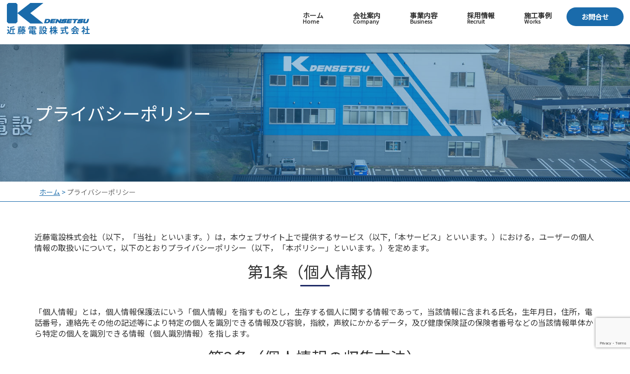

--- FILE ---
content_type: text/html; charset=UTF-8
request_url: https://kdensetsu.com/privacy-policy/
body_size: 8387
content:
<!DOCTYPE html>
<html lang="ja"
	prefix="og: https://ogp.me/ns#" >
    <head>
        <meta http-equiv="X-UA-Compatible" content="IE=edge">
        <meta name="viewport" content="width=device-width, initial-scale=1, shrink-to-fit=no">
        <meta charset="UTF-8" />
        <link rel="profile" href="http://gmpg.org/xfn/11" />
        <!--[if lt IE 9]>
          <script src="https://oss.maxcdn.com/html5shiv/3.7.3/html5shiv.min.js"></script>
          <script src="https://oss.maxcdn.com/respond/1.4.2/respond.min.js"></script>
        <![endif]-->
        <link rel="pingback" href="https://kdensetsu.com/xmlrpc.php" />
                <title>プライバシーポリシー - 近藤電設株式会社｜愛媛県四国中央市の電気工事会社</title>

		<!-- All in One SEO 4.1.1.1 -->
		<meta name="description" content="近藤電設株式会社（以下，「当社」といいます。）は，本ウェブサイト上で提供するサービス（以下,「本サービス」とい […]"/>
		<link rel="canonical" href="https://kdensetsu.com/privacy-policy/" />

		<meta name="google-site-verification" content="bcwbbfsIKgLccoPol0T0Hd2_6v_qncnjC7EwKkZQoLo" />
<!-- Global site tag (gtag.js) - Google Analytics -->
<script async src="https://www.googletagmanager.com/gtag/js?id=G-VTVTXJ5T4Z"></script>
<script>
  window.dataLayer = window.dataLayer || [];
  function gtag(){dataLayer.push(arguments);}
  gtag('js', new Date());

  gtag('config', 'G-VTVTXJ5T4Z');
</script>
		<meta property="og:site_name" content="近藤電設株式会社｜愛媛県四国中央市の電気工事会社 - 近藤電設では電気設備工事、通信工事、消防設備工事、空調設備工事、太陽光発電設備工事等、電気工事に関する様々の業務を行っております。『品質』『コスト』『安全』『工期』『メンテナンス』の５つのメリットでお客様に『快適』と『安心』をお届けします。" />
		<meta property="og:type" content="article" />
		<meta property="og:title" content="プライバシーポリシー - 近藤電設株式会社｜愛媛県四国中央市の電気工事会社" />
		<meta property="og:description" content="近藤電設株式会社（以下，「当社」といいます。）は，本ウェブサイト上で提供するサービス（以下,「本サービス」とい […]" />
		<meta property="og:url" content="https://kdensetsu.com/privacy-policy/" />
		<meta property="og:image" content="https://kdensetsu.com/wp-content/uploads/2021/05/logo.png" />
		<meta property="og:image:secure_url" content="https://kdensetsu.com/wp-content/uploads/2021/05/logo.png" />
		<meta property="og:image:width" content="174" />
		<meta property="og:image:height" content="70" />
		<meta property="article:published_time" content="2021-05-14T00:53:52Z" />
		<meta property="article:modified_time" content="2021-05-14T05:02:03Z" />
		<meta name="twitter:card" content="summary" />
		<meta name="twitter:domain" content="kdensetsu.com" />
		<meta name="twitter:title" content="プライバシーポリシー - 近藤電設株式会社｜愛媛県四国中央市の電気工事会社" />
		<meta name="twitter:description" content="近藤電設株式会社（以下，「当社」といいます。）は，本ウェブサイト上で提供するサービス（以下,「本サービス」とい […]" />
		<meta name="twitter:image" content="https://kdensetsu.com/wp-content/uploads/2021/05/logo.png" />
		<script type="application/ld+json" class="aioseo-schema">
			{"@context":"https:\/\/schema.org","@graph":[{"@type":"WebSite","@id":"https:\/\/kdensetsu.com\/#website","url":"https:\/\/kdensetsu.com\/","name":"\u8fd1\u85e4\u96fb\u8a2d\u682a\u5f0f\u4f1a\u793e\uff5c\u611b\u5a9b\u770c\u56db\u56fd\u4e2d\u592e\u5e02\u306e\u96fb\u6c17\u5de5\u4e8b\u4f1a\u793e","description":"\u8fd1\u85e4\u96fb\u8a2d\u3067\u306f\u96fb\u6c17\u8a2d\u5099\u5de5\u4e8b\u3001\u901a\u4fe1\u5de5\u4e8b\u3001\u6d88\u9632\u8a2d\u5099\u5de5\u4e8b\u3001\u7a7a\u8abf\u8a2d\u5099\u5de5\u4e8b\u3001\u592a\u967d\u5149\u767a\u96fb\u8a2d\u5099\u5de5\u4e8b\u7b49\u3001\u96fb\u6c17\u5de5\u4e8b\u306b\u95a2\u3059\u308b\u69d8\u3005\u306e\u696d\u52d9\u3092\u884c\u3063\u3066\u304a\u308a\u307e\u3059\u3002\u300e\u54c1\u8cea\u300f\u300e\u30b3\u30b9\u30c8\u300f\u300e\u5b89\u5168\u300f\u300e\u5de5\u671f\u300f\u300e\u30e1\u30f3\u30c6\u30ca\u30f3\u30b9\u300f\u306e\uff15\u3064\u306e\u30e1\u30ea\u30c3\u30c8\u3067\u304a\u5ba2\u69d8\u306b\u300e\u5feb\u9069\u300f\u3068\u300e\u5b89\u5fc3\u300f\u3092\u304a\u5c4a\u3051\u3057\u307e\u3059\u3002","publisher":{"@id":"https:\/\/kdensetsu.com\/#organization"}},{"@type":"Organization","@id":"https:\/\/kdensetsu.com\/#organization","name":"\u611b\u5a9b\u770c\u56db\u56fd\u4e2d\u592e\u5e02\u306e\u96fb\u6c17\u5de5\u4e8b\u4f1a\u793e\uff5c\u8fd1\u85e4\u96fb\u8a2d\u682a\u5f0f\u4f1a\u793e","url":"https:\/\/kdensetsu.com\/","logo":{"@type":"ImageObject","@id":"https:\/\/kdensetsu.com\/#organizationLogo","url":"https:\/\/kdensetsu.com\/wp-content\/uploads\/2021\/05\/logo.png","width":"174","height":"70"},"image":{"@id":"https:\/\/kdensetsu.com\/#organizationLogo"}},{"@type":"BreadcrumbList","@id":"https:\/\/kdensetsu.com\/privacy-policy\/#breadcrumblist","itemListElement":[{"@type":"ListItem","@id":"https:\/\/kdensetsu.com\/#listItem","position":"1","item":{"@id":"https:\/\/kdensetsu.com\/#item","name":"\u30db\u30fc\u30e0","description":"\u8fd1\u85e4\u96fb\u8a2d\u3067\u306f\u96fb\u6c17\u8a2d\u5099\u5de5\u4e8b\u3001\u901a\u4fe1\u5de5\u4e8b\u3001\u6d88\u9632\u8a2d\u5099\u5de5\u4e8b\u3001\u7a7a\u8abf\u8a2d\u5099\u5de5\u4e8b\u3001\u592a\u967d\u5149\u767a\u96fb\u8a2d\u5099\u5de5\u4e8b\u7b49\u3001\u96fb\u6c17\u5de5\u4e8b\u306b\u95a2\u3059\u308b\u69d8\u3005\u306e\u696d\u52d9\u3092\u884c\u3063\u3066\u304a\u308a\u307e\u3059\u3002\u300e\u54c1\u8cea\u300f\u300e\u30b3\u30b9\u30c8\u300f\u300e\u5b89\u5168\u300f\u300e\u5de5\u671f\u300f\u300e\u30e1\u30f3\u30c6\u30ca\u30f3\u30b9\u300f\u306e\uff15\u3064\u306e\u30e1\u30ea\u30c3\u30c8\u3067\u304a\u5ba2\u69d8\u306b\u300e\u5feb\u9069\u300f\u3068\u300e\u5b89\u5fc3\u300f\u3092\u304a\u5c4a\u3051\u3057\u307e\u3059\u3002","url":"https:\/\/kdensetsu.com\/"},"nextItem":"https:\/\/kdensetsu.com\/privacy-policy\/#listItem"},{"@type":"ListItem","@id":"https:\/\/kdensetsu.com\/privacy-policy\/#listItem","position":"2","item":{"@id":"https:\/\/kdensetsu.com\/privacy-policy\/#item","name":"\u30d7\u30e9\u30a4\u30d0\u30b7\u30fc\u30dd\u30ea\u30b7\u30fc","description":"\u8fd1\u85e4\u96fb\u8a2d\u682a\u5f0f\u4f1a\u793e\uff08\u4ee5\u4e0b\uff0c\u300c\u5f53\u793e\u300d\u3068\u3044\u3044\u307e\u3059\u3002\uff09\u306f\uff0c\u672c\u30a6\u30a7\u30d6\u30b5\u30a4\u30c8\u4e0a\u3067\u63d0\u4f9b\u3059\u308b\u30b5\u30fc\u30d3\u30b9\uff08\u4ee5\u4e0b,\u300c\u672c\u30b5\u30fc\u30d3\u30b9\u300d\u3068\u3044 [\u2026]","url":"https:\/\/kdensetsu.com\/privacy-policy\/"},"previousItem":"https:\/\/kdensetsu.com\/#listItem"}]},{"@type":"WebPage","@id":"https:\/\/kdensetsu.com\/privacy-policy\/#webpage","url":"https:\/\/kdensetsu.com\/privacy-policy\/","name":"\u30d7\u30e9\u30a4\u30d0\u30b7\u30fc\u30dd\u30ea\u30b7\u30fc - \u8fd1\u85e4\u96fb\u8a2d\u682a\u5f0f\u4f1a\u793e\uff5c\u611b\u5a9b\u770c\u56db\u56fd\u4e2d\u592e\u5e02\u306e\u96fb\u6c17\u5de5\u4e8b\u4f1a\u793e","description":"\u8fd1\u85e4\u96fb\u8a2d\u682a\u5f0f\u4f1a\u793e\uff08\u4ee5\u4e0b\uff0c\u300c\u5f53\u793e\u300d\u3068\u3044\u3044\u307e\u3059\u3002\uff09\u306f\uff0c\u672c\u30a6\u30a7\u30d6\u30b5\u30a4\u30c8\u4e0a\u3067\u63d0\u4f9b\u3059\u308b\u30b5\u30fc\u30d3\u30b9\uff08\u4ee5\u4e0b,\u300c\u672c\u30b5\u30fc\u30d3\u30b9\u300d\u3068\u3044 [\u2026]","inLanguage":"ja","isPartOf":{"@id":"https:\/\/kdensetsu.com\/#website"},"breadcrumb":{"@id":"https:\/\/kdensetsu.com\/privacy-policy\/#breadcrumblist"},"datePublished":"2021-05-14T00:53:52+09:00","dateModified":"2021-05-14T05:02:03+09:00"}]}
		</script>
		<!-- All in One SEO -->

<link rel='dns-prefetch' href='//www.google.com' />
<link rel='dns-prefetch' href='//fonts.googleapis.com' />
<link rel='dns-prefetch' href='//s.w.org' />
<link rel="alternate" type="application/rss+xml" title="近藤電設株式会社｜愛媛県四国中央市の電気工事会社 &raquo; プライバシーポリシー のコメントのフィード" href="https://kdensetsu.com/privacy-policy/feed/" />
<link rel='stylesheet' id='wp-block-library-css'  href='https://kdensetsu.com/wp-includes/css/dist/block-library/style.min.css' type='text/css' media='all' />
<link rel='stylesheet' id='contact-form-7-css'  href='https://kdensetsu.com/wp-content/plugins/contact-form-7/includes/css/styles.css' type='text/css' media='all' />
<link rel='stylesheet' id='fonts-notosans-css'  href='https://fonts.googleapis.com/css?family=Noto+Sans+JP&#038;ver=5.7.14' type='text/css' media='all' />
<link rel='stylesheet' id='swiper4.5.0-css'  href='https://kdensetsu.com/wp-content/themes/k-densetsu-theme/vender/swiper.min.css' type='text/css' media='all' />
<link rel='stylesheet' id='bootstrap3.3.7-css'  href='https://kdensetsu.com/wp-content/themes/k-densetsu-theme/bootstrap-3.3.7-dist/css/bootstrap.min.css' type='text/css' media='all' />
<link rel='stylesheet' id='font-awesome5.9.0-css'  href='https://kdensetsu.com/wp-content/themes/k-densetsu-theme/vender/fontawesome-free-5.9.0-web/css/all.min.css' type='text/css' media='all' />
<link rel='stylesheet' id='mystyle-css'  href='https://kdensetsu.com/wp-content/themes/k-densetsu-theme/style.css' type='text/css' media='all' />
<link rel='stylesheet' id='sp-style-css'  href='https://kdensetsu.com/wp-content/themes/k-densetsu-theme/css/sp.css' type='text/css' media='all' />
<link rel="https://api.w.org/" href="https://kdensetsu.com/wp-json/" /><link rel="alternate" type="application/json" href="https://kdensetsu.com/wp-json/wp/v2/pages/3" /><link rel="EditURI" type="application/rsd+xml" title="RSD" href="https://kdensetsu.com/xmlrpc.php?rsd" />
<link rel="wlwmanifest" type="application/wlwmanifest+xml" href="https://kdensetsu.com/wp-includes/wlwmanifest.xml" /> 
<link rel='shortlink' href='https://kdensetsu.com/?p=3' />
<link rel="alternate" type="application/json+oembed" href="https://kdensetsu.com/wp-json/oembed/1.0/embed?url=https%3A%2F%2Fkdensetsu.com%2Fprivacy-policy%2F" />
<link rel="alternate" type="text/xml+oembed" href="https://kdensetsu.com/wp-json/oembed/1.0/embed?url=https%3A%2F%2Fkdensetsu.com%2Fprivacy-policy%2F&#038;format=xml" />
<link rel="icon" href="https://kdensetsu.com/wp-content/uploads/2021/05/cropped-favicon-32x32.png" sizes="32x32" />
<link rel="icon" href="https://kdensetsu.com/wp-content/uploads/2021/05/cropped-favicon-192x192.png" sizes="192x192" />
<link rel="apple-touch-icon" href="https://kdensetsu.com/wp-content/uploads/2021/05/cropped-favicon-180x180.png" />
<meta name="msapplication-TileImage" content="https://kdensetsu.com/wp-content/uploads/2021/05/cropped-favicon-270x270.png" />
		<style type="text/css" id="wp-custom-css">
			.privacy-cnt {
    padding-top: 60px;
    padding-bottom: 60px;
}

.page-choice ul li a {
    margin-bottom:15px;
}
.page-choice ul {
    -webkit-box-pack: center;
    -ms-flex-pack: center;
    justify-content: center;
}

.business-cnt h2{
    text-align: center;   
    font-size:32px;
    font-weight: normal;
    margin-bottom: 40px;
}
.business-cnt h2 span{
    display: block;
    font-size:16px;
    margin-top:6px;
}
.business-cnt h2:after{
    content:"";
    display: block;
    text-align: center;
    height:3px;
    background-color:#1e2a66;
    width:60px;
    border-radius: 5px;
    margin:10px auto;  
}
.business-cnt p{
	text-align:center;
}		</style>
		    </head>


    <body class="privacy-policy page-template-default page page-id-3">
        <div class="wrapper">
            <div id="header">
                <header class="clearfix">
                    <div id="logo">
                        <h1><a href="https://kdensetsu.com/"><img src="https://kdensetsu.com/wp-content/themes/k-densetsu-theme/img/logo.png" alt="近藤電設株式会社"></a></h1>
                    </div>
                    <div id="global-menu">
                        <div class="hum-menu">
                            <a class="menu-trigger" href="#">
                              <span></span>
                              <span></span>
                              <span></span>
                            </a>
                        </div>
                        <nav>
                            <ul class="clearfix">
                                <li><a href="https://kdensetsu.com/">ホーム<span>Home</span></a></li>
                                <li><a href="https://kdensetsu.com/company">会社案内<span>Company</span></a></li>
                                <li><a href="https://kdensetsu.com/business">事業内容<span>Business</span></a></li>
                                <li><a href="https://kdensetsu.com/recruit">採用情報<span>Recruit</span></a></li>
                                <li><a href="https://kdensetsu.com/works">施工事例<span>Works</span></a></li>
                                <li><a href="https://kdensetsu.com/contact">お問合せ</a></li>
                            </ul>
                        </nav>                    
                    </div>
                </header>
            </div>
            <div id="main-content">
   <div class="h1-bg company-ttl">
      <div class="h1-bg-overlay">
          <div class="container">
               <h1>プライバシーポリシー</h1>
           </div>
      </div>
    </div>
    <div class="breadcrumb-bg">
        <div class="container">
            <div id="breadcrumb"><ul><li><a href="https://kdensetsu.com">ホーム</a></li><li>プライバシーポリシー</li></ul></div>        </div>
    </div>
    
    <div class="privacy-cnt">
<div class="container">
<p>近藤電設株式会社（以下，「当社」といいます。）は，本ウェブサイト上で提供するサービス（以下,「本サービス」といいます。）における，ユーザーの個人情報の取扱いについて，以下のとおりプライバシーポリシー（以下，「本ポリシー」といいます。）を定めます。</p>
<h2>第1条（個人情報）</h2>
<p>「個人情報」とは，個人情報保護法にいう「個人情報」を指すものとし，生存する個人に関する情報であって，当該情報に含まれる氏名，生年月日，住所，電話番号，連絡先その他の記述等により特定の個人を識別できる情報及び容貌，指紋，声紋にかかるデータ，及び健康保険証の保険者番号などの当該情報単体から特定の個人を識別できる情報（個人識別情報）を指します。</p>
<h2>第2条（個人情報の収集方法）</h2>
<p>当社は，ユーザーが利用登録をする際に氏名，生年月日，住所，電話番号，メールアドレス，銀行口座番号，クレジットカード番号，運転免許証番号などの個人情報をお尋ねすることがあります。また，ユーザーと提携先などとの間でなされたユーザーの個人情報を含む取引記録や決済に関する情報を,当社の提携先（情報提供元，広告主，広告配信先などを含みます。以下，｢提携先｣といいます。）などから収集することがあります。</p>
<h2>第3条（個人情報を収集・利用する目的）</h2>
<p>当社が個人情報を収集・利用する目的は，以下のとおりです。</p>
<ol>
<li>当社サービスの提供・運営のため</li>
<li>ユーザーからのお問い合わせに回答するため（本人確認を行うことを含む）</li>
<li>ユーザーが利用中のサービスの新機能，更新情報，キャンペーン等及び当社が提供する他のサービスの案内のメールを送付するため</li>
<li>メンテナンス，重要なお知らせなど必要に応じたご連絡のため</li>
<li>利用規約に違反したユーザーや，不正・不当な目的でサービスを利用しようとするユーザーの特定をし，ご利用をお断りするため</li>
<li>ユーザーにご自身の登録情報の閲覧や変更，削除，ご利用状況の閲覧を行っていただくため</li>
<li>有料サービスにおいて，ユーザーに利用料金を請求するため</li>
<li>上記の利用目的に付随する目的</li>
</ol>
<h2>第4条（利用目的の変更）</h2>
<ol>
<li>当社は，利用目的が変更前と関連性を有すると合理的に認められる場合に限り，個人情報の利用目的を変更するものとします。</li>
<li>利用目的の変更を行った場合には，変更後の目的について，当社所定の方法により，ユーザーに通知し，または本ウェブサイト上に公表するものとします。</li>
</ol>
<h2>第5条（個人情報の第三者提供）</h2>
<ol>
<li>当社は，次に掲げる場合を除いて，あらかじめユーザーの同意を得ることなく，第三者に個人情報を提供することはありません。ただし，個人情報保護法その他の法令で認められる場合を除きます。
<ol>
<li>人の生命，身体または財産の保護のために必要がある場合であって，本人の同意を得ることが困難であるとき</li>
<li>公衆衛生の向上または児童の健全な育成の推進のために特に必要がある場合であって，本人の同意を得ることが困難であるとき</li>
<li>国の機関もしくは地方公共団体またはその委託を受けた者が法令の定める事務を遂行することに対して協力する必要がある場合であって，本人の同意を得ることにより当該事務の遂行に支障を及ぼすおそれがあるとき</li>
<li>予め次の事項を告知あるいは公表し，かつ当社が個人情報保護委員会に届出をしたとき
<ol>
<li>利用目的に第三者への提供を含むこと</li>
<li>第三者に提供されるデータの項目</li>
<li>第三者への提供の手段または方法</li>
<li>本人の求めに応じて個人情報の第三者への提供を停止すること</li>
<li>本人の求めを受け付ける方法</li>
</ol>
</li>
</ol>
</li>
<li>前項の定めにかかわらず，次に掲げる場合には，当該情報の提供先は第三者に該当しないものとします。
<ol>
<li>当社が利用目的の達成に必要な範囲内において個人情報の取扱いの全部または一部を委託する場合</li>
<li>合併その他の事由による事業の承継に伴って個人情報が提供される場合</li>
<li>個人情報を特定の者との間で共同して利用する場合であって，その旨並びに共同して利用される個人情報の項目，共同して利用する者の範囲，利用する者の利用目的および当該個人情報の管理について責任を有する者の氏名または名称について，あらかじめ本人に通知し，または本人が容易に知り得る状態に置いた場合</li>
</ol>
</li>
</ol>
<h2>第6条（個人情報の開示）</h2>
<ol>
<li>当社は，本人から個人情報の開示を求められたときは，本人に対し，遅滞なくこれを開示します。ただし，開示することにより次のいずれかに該当する場合は，その全部または一部を開示しないこともあり，開示しない決定をした場合には，その旨を遅滞なく通知します。なお，個人情報の開示に際しては，1件あたり1，000円の手数料を申し受けます。
<ol>
<li>本人または第三者の生命，身体，財産その他の権利利益を害するおそれがある場合</li>
<li>当社の業務の適正な実施に著しい支障を及ぼすおそれがある場合</li>
<li>その他法令に違反することとなる場合</li>
</ol>
</li>
<li>前項の定めにかかわらず，履歴情報および特性情報などの個人情報以外の情報については，原則として開示いたしません。</li>
</ol>
<h2>第7条（個人情報の訂正および削除）</h2>
<ol>
<li>ユーザーは，当社の保有する自己の個人情報が誤った情報である場合には，当社が定める手続きにより，当社に対して個人情報の訂正，追加または削除（以下，「訂正等」といいます。）を請求することができます。</li>
<li>当社は，ユーザーから前項の請求を受けてその請求に応じる必要があると判断した場合には，遅滞なく，当該個人情報の訂正等を行うものとします。</li>
<li>当社は，前項の規定に基づき訂正等を行った場合，または訂正等を行わない旨の決定をしたときは遅滞なく，これをユーザーに通知します。</li>
</ol>
<h2>第8条（個人情報の利用停止等）</h2>
<ol>
<li>当社は，本人から，個人情報が，利用目的の範囲を超えて取り扱われているという理由，または不正の手段により取得されたものであるという理由により，その利用の停止または消去（以下，「利用停止等」といいます。）を求められた場合には，遅滞なく必要な調査を行います。</li>
<li>前項の調査結果に基づき，その請求に応じる必要があると判断した場合には，遅滞なく，当該個人情報の利用停止等を行います。</li>
<li>当社は，前項の規定に基づき利用停止等を行った場合，または利用停止等を行わない旨の決定をしたときは，遅滞なく，これをユーザーに通知します。</li>
<li>前2項にかかわらず，利用停止等に多額の費用を有する場合その他利用停止等を行うことが困難な場合であって，ユーザーの権利利益を保護するために必要なこれに代わるべき措置をとれる場合は，この代替策を講じるものとします。</li>
</ol>
<h2>第9条（プライバシーポリシーの変更）</h2>
<ol>
<li>本ポリシーの内容は，法令その他本ポリシーに別段の定めのある事項を除いて，ユーザーに通知することなく，変更することができるものとします。</li>
<li>当社が別途定める場合を除いて，変更後のプライバシーポリシーは，本ウェブサイトに掲載したときから効力を生じるものとします。</li>
</ol>
<h2>第10条（お問い合わせ窓口）</h2>
<p>本ポリシーに関するお問い合わせは，下記の窓口までお願いいたします。</p>
<p>住所：〒799-0431愛媛県四国中央市寒川町808<br />
社名：	近藤電設株式会社<br />
TEL：0896-24-6661</p>
</div>
</div>
   
   
    <aside>
        <div class="home-company">
           <div class="overlay">
               <div class="container">
                    <a href="https://kdensetsu.com//company"><img  class="fadeIn" src="https://kdensetsu.com/wp-content/themes/k-densetsu-theme/img/company_ttl.png" alt="会社案内はこちら"></a>
                </div>
           </div>
        </div>

        <div class="home-recruit">
           <div class="overlay">
               <div class="container">
                    <a href="https://kdensetsu.com/recruit"><img  class="fadeIn" src="https://kdensetsu.com/wp-content/themes/k-densetsu-theme/img/recruit_ttl.png" alt="採用情報はこちら"></a>
                </div>
           </div>
        </div>
    </aside>
</div>


            <div id="footer">
                <footer>
                   <div class="footer-top">
                       <div class="container clearfix">
                           <div class="footer-logo">
                               <img src="https://kdensetsu.com/wp-content/themes/k-densetsu-theme/img/logo.png" alt="近藤電設株式会社">
                               <p>〒799-0431<br>愛媛県四国中央市寒川町808</p>
                               <p>TEL:0896-24-6661</p>
                           </div>
                           <div class="footer-menu">
                               <ul class="flex">
                                   <li>
                                       <p><a href="https://kdensetsu.com/">ホーム</a></p>
                                   </li>
                                    <li>
                                       <p><a href="https://kdensetsu.com/company">会社案内</a></p>
                                       <ul class="sub-menu">
                                           <li><a href="https://kdensetsu.com/company#company-cnt01">ご挨拶</a></li>
                                           <li><a href="https://kdensetsu.com/company#company-cnt02">会社沿革</a></li>
                                           <li><a href="https://kdensetsu.com/company#company-cnt03">会社概要</a></li>
                                       </ul>
                                   </li>
                                   <li>
                                       <p><a href="https://kdensetsu.com/business">事業内容</a></p>
                                       <ul class="sub-menu">
                                           <li><a href="https://kdensetsu.com/business#business-cnt01">電気設備工事</a></li>
                                           <li><a href="https://kdensetsu.com/business#business-cnt02">電気通信工事</a></li>
                                           <li><a href="https://kdensetsu.com/business#business-cnt03">消防設備工事</a></li>
                                           <li><a href="https://kdensetsu.com/business#business-cnt04">空調設備工事</a></li>
                                           <li><a href="https://kdensetsu.com/business#business-cnt05">太陽光発電設備工事</a></li>
                                       </ul>
                                   </li>
                                   <li>
                                       <p><a href="https://kdensetsu.com/recruit">採用情報</a></p>
                                   </li>
                                   <li>
                                       <p><a href="https://kdensetsu.com/works">施工事例</a></p>
                                   </li>
                                   <li>
                                       <p><a href="https://kdensetsu.com/privacy-policy">プライバシーポリシー</a></p>
                                   </li>
                               </ul>
                            </div>
                       </div>
                   </div>
                   <div class="footer-bottom">
                      <div class="overlay2">
                          <a href="https://kdensetsu.com/contact" class="footer-contact"><img src="https://kdensetsu.com/wp-content/themes/k-densetsu-theme/img/contact_btn.png" alt="お問い合わせフォームはこちら"></a>
                           <small>Copyright 2020 KONDO DENSETSU Co,.Ltd. All Rights Reserved.</small>
                      </div>
                   </div>
                    
                </footer>
            </div>
        
        </div>
        <script type='text/javascript' src='https://kdensetsu.com/wp-includes/js/comment-reply.min.js' id='comment-reply-js'></script>
<script type='text/javascript' src='https://kdensetsu.com/wp-includes/js/dist/vendor/wp-polyfill.min.js' id='wp-polyfill-js'></script>
<script type='text/javascript' id='wp-polyfill-js-after'>
( 'fetch' in window ) || document.write( '<script src="https://kdensetsu.com/wp-includes/js/dist/vendor/wp-polyfill-fetch.min.js"></scr' + 'ipt>' );( document.contains ) || document.write( '<script src="https://kdensetsu.com/wp-includes/js/dist/vendor/wp-polyfill-node-contains.min.js"></scr' + 'ipt>' );( window.DOMRect ) || document.write( '<script src="https://kdensetsu.com/wp-includes/js/dist/vendor/wp-polyfill-dom-rect.min.js"></scr' + 'ipt>' );( window.URL && window.URL.prototype && window.URLSearchParams ) || document.write( '<script src="https://kdensetsu.com/wp-includes/js/dist/vendor/wp-polyfill-url.min.js"></scr' + 'ipt>' );( window.FormData && window.FormData.prototype.keys ) || document.write( '<script src="https://kdensetsu.com/wp-includes/js/dist/vendor/wp-polyfill-formdata.min.js"></scr' + 'ipt>' );( Element.prototype.matches && Element.prototype.closest ) || document.write( '<script src="https://kdensetsu.com/wp-includes/js/dist/vendor/wp-polyfill-element-closest.min.js"></scr' + 'ipt>' );( 'objectFit' in document.documentElement.style ) || document.write( '<script src="https://kdensetsu.com/wp-includes/js/dist/vendor/wp-polyfill-object-fit.min.js"></scr' + 'ipt>' );
</script>
<script type='text/javascript' id='contact-form-7-js-extra'>
/* <![CDATA[ */
var wpcf7 = {"api":{"root":"https:\/\/kdensetsu.com\/wp-json\/","namespace":"contact-form-7\/v1"},"cached":"1"};
/* ]]> */
</script>
<script type='text/javascript' src='https://kdensetsu.com/wp-content/plugins/contact-form-7/includes/js/index.js' id='contact-form-7-js'></script>
<script type='text/javascript' src='https://kdensetsu.com/wp-content/themes/k-densetsu-theme/vender/swiper.min.js' id='swiper4.5.0-js'></script>
<script type='text/javascript' src='https://kdensetsu.com/wp-content/themes/k-densetsu-theme/vender/jquery1.12.4.min.js' id='jquery1.12.4-js'></script>
<script type='text/javascript' src='https://kdensetsu.com/wp-content/themes/k-densetsu-theme/js/smooth-scroll.js' id='smooth-scroll-js'></script>
<script type='text/javascript' src='https://kdensetsu.com/wp-content/themes/k-densetsu-theme/js/default.js' id='defaultjs-js'></script>
<script type='text/javascript' src='https://www.google.com/recaptcha/api.js?render=6LeLnw4bAAAAAE1TcNj-_fKQUs-4r5H0c7TETx-b&#038;ver=3.0' id='google-recaptcha-js'></script>
<script type='text/javascript' id='wpcf7-recaptcha-js-extra'>
/* <![CDATA[ */
var wpcf7_recaptcha = {"sitekey":"6LeLnw4bAAAAAE1TcNj-_fKQUs-4r5H0c7TETx-b","actions":{"homepage":"homepage","contactform":"contactform"}};
/* ]]> */
</script>
<script type='text/javascript' src='https://kdensetsu.com/wp-content/plugins/contact-form-7/modules/recaptcha/index.js' id='wpcf7-recaptcha-js'></script>
<script type='text/javascript' src='https://kdensetsu.com/wp-includes/js/wp-embed.min.js' id='wp-embed-js'></script>
    </body>
</html>

--- FILE ---
content_type: text/html; charset=utf-8
request_url: https://www.google.com/recaptcha/api2/anchor?ar=1&k=6LeLnw4bAAAAAE1TcNj-_fKQUs-4r5H0c7TETx-b&co=aHR0cHM6Ly9rZGVuc2V0c3UuY29tOjQ0Mw..&hl=en&v=PoyoqOPhxBO7pBk68S4YbpHZ&size=invisible&anchor-ms=20000&execute-ms=30000&cb=i32gvmowy73s
body_size: 48683
content:
<!DOCTYPE HTML><html dir="ltr" lang="en"><head><meta http-equiv="Content-Type" content="text/html; charset=UTF-8">
<meta http-equiv="X-UA-Compatible" content="IE=edge">
<title>reCAPTCHA</title>
<style type="text/css">
/* cyrillic-ext */
@font-face {
  font-family: 'Roboto';
  font-style: normal;
  font-weight: 400;
  font-stretch: 100%;
  src: url(//fonts.gstatic.com/s/roboto/v48/KFO7CnqEu92Fr1ME7kSn66aGLdTylUAMa3GUBHMdazTgWw.woff2) format('woff2');
  unicode-range: U+0460-052F, U+1C80-1C8A, U+20B4, U+2DE0-2DFF, U+A640-A69F, U+FE2E-FE2F;
}
/* cyrillic */
@font-face {
  font-family: 'Roboto';
  font-style: normal;
  font-weight: 400;
  font-stretch: 100%;
  src: url(//fonts.gstatic.com/s/roboto/v48/KFO7CnqEu92Fr1ME7kSn66aGLdTylUAMa3iUBHMdazTgWw.woff2) format('woff2');
  unicode-range: U+0301, U+0400-045F, U+0490-0491, U+04B0-04B1, U+2116;
}
/* greek-ext */
@font-face {
  font-family: 'Roboto';
  font-style: normal;
  font-weight: 400;
  font-stretch: 100%;
  src: url(//fonts.gstatic.com/s/roboto/v48/KFO7CnqEu92Fr1ME7kSn66aGLdTylUAMa3CUBHMdazTgWw.woff2) format('woff2');
  unicode-range: U+1F00-1FFF;
}
/* greek */
@font-face {
  font-family: 'Roboto';
  font-style: normal;
  font-weight: 400;
  font-stretch: 100%;
  src: url(//fonts.gstatic.com/s/roboto/v48/KFO7CnqEu92Fr1ME7kSn66aGLdTylUAMa3-UBHMdazTgWw.woff2) format('woff2');
  unicode-range: U+0370-0377, U+037A-037F, U+0384-038A, U+038C, U+038E-03A1, U+03A3-03FF;
}
/* math */
@font-face {
  font-family: 'Roboto';
  font-style: normal;
  font-weight: 400;
  font-stretch: 100%;
  src: url(//fonts.gstatic.com/s/roboto/v48/KFO7CnqEu92Fr1ME7kSn66aGLdTylUAMawCUBHMdazTgWw.woff2) format('woff2');
  unicode-range: U+0302-0303, U+0305, U+0307-0308, U+0310, U+0312, U+0315, U+031A, U+0326-0327, U+032C, U+032F-0330, U+0332-0333, U+0338, U+033A, U+0346, U+034D, U+0391-03A1, U+03A3-03A9, U+03B1-03C9, U+03D1, U+03D5-03D6, U+03F0-03F1, U+03F4-03F5, U+2016-2017, U+2034-2038, U+203C, U+2040, U+2043, U+2047, U+2050, U+2057, U+205F, U+2070-2071, U+2074-208E, U+2090-209C, U+20D0-20DC, U+20E1, U+20E5-20EF, U+2100-2112, U+2114-2115, U+2117-2121, U+2123-214F, U+2190, U+2192, U+2194-21AE, U+21B0-21E5, U+21F1-21F2, U+21F4-2211, U+2213-2214, U+2216-22FF, U+2308-230B, U+2310, U+2319, U+231C-2321, U+2336-237A, U+237C, U+2395, U+239B-23B7, U+23D0, U+23DC-23E1, U+2474-2475, U+25AF, U+25B3, U+25B7, U+25BD, U+25C1, U+25CA, U+25CC, U+25FB, U+266D-266F, U+27C0-27FF, U+2900-2AFF, U+2B0E-2B11, U+2B30-2B4C, U+2BFE, U+3030, U+FF5B, U+FF5D, U+1D400-1D7FF, U+1EE00-1EEFF;
}
/* symbols */
@font-face {
  font-family: 'Roboto';
  font-style: normal;
  font-weight: 400;
  font-stretch: 100%;
  src: url(//fonts.gstatic.com/s/roboto/v48/KFO7CnqEu92Fr1ME7kSn66aGLdTylUAMaxKUBHMdazTgWw.woff2) format('woff2');
  unicode-range: U+0001-000C, U+000E-001F, U+007F-009F, U+20DD-20E0, U+20E2-20E4, U+2150-218F, U+2190, U+2192, U+2194-2199, U+21AF, U+21E6-21F0, U+21F3, U+2218-2219, U+2299, U+22C4-22C6, U+2300-243F, U+2440-244A, U+2460-24FF, U+25A0-27BF, U+2800-28FF, U+2921-2922, U+2981, U+29BF, U+29EB, U+2B00-2BFF, U+4DC0-4DFF, U+FFF9-FFFB, U+10140-1018E, U+10190-1019C, U+101A0, U+101D0-101FD, U+102E0-102FB, U+10E60-10E7E, U+1D2C0-1D2D3, U+1D2E0-1D37F, U+1F000-1F0FF, U+1F100-1F1AD, U+1F1E6-1F1FF, U+1F30D-1F30F, U+1F315, U+1F31C, U+1F31E, U+1F320-1F32C, U+1F336, U+1F378, U+1F37D, U+1F382, U+1F393-1F39F, U+1F3A7-1F3A8, U+1F3AC-1F3AF, U+1F3C2, U+1F3C4-1F3C6, U+1F3CA-1F3CE, U+1F3D4-1F3E0, U+1F3ED, U+1F3F1-1F3F3, U+1F3F5-1F3F7, U+1F408, U+1F415, U+1F41F, U+1F426, U+1F43F, U+1F441-1F442, U+1F444, U+1F446-1F449, U+1F44C-1F44E, U+1F453, U+1F46A, U+1F47D, U+1F4A3, U+1F4B0, U+1F4B3, U+1F4B9, U+1F4BB, U+1F4BF, U+1F4C8-1F4CB, U+1F4D6, U+1F4DA, U+1F4DF, U+1F4E3-1F4E6, U+1F4EA-1F4ED, U+1F4F7, U+1F4F9-1F4FB, U+1F4FD-1F4FE, U+1F503, U+1F507-1F50B, U+1F50D, U+1F512-1F513, U+1F53E-1F54A, U+1F54F-1F5FA, U+1F610, U+1F650-1F67F, U+1F687, U+1F68D, U+1F691, U+1F694, U+1F698, U+1F6AD, U+1F6B2, U+1F6B9-1F6BA, U+1F6BC, U+1F6C6-1F6CF, U+1F6D3-1F6D7, U+1F6E0-1F6EA, U+1F6F0-1F6F3, U+1F6F7-1F6FC, U+1F700-1F7FF, U+1F800-1F80B, U+1F810-1F847, U+1F850-1F859, U+1F860-1F887, U+1F890-1F8AD, U+1F8B0-1F8BB, U+1F8C0-1F8C1, U+1F900-1F90B, U+1F93B, U+1F946, U+1F984, U+1F996, U+1F9E9, U+1FA00-1FA6F, U+1FA70-1FA7C, U+1FA80-1FA89, U+1FA8F-1FAC6, U+1FACE-1FADC, U+1FADF-1FAE9, U+1FAF0-1FAF8, U+1FB00-1FBFF;
}
/* vietnamese */
@font-face {
  font-family: 'Roboto';
  font-style: normal;
  font-weight: 400;
  font-stretch: 100%;
  src: url(//fonts.gstatic.com/s/roboto/v48/KFO7CnqEu92Fr1ME7kSn66aGLdTylUAMa3OUBHMdazTgWw.woff2) format('woff2');
  unicode-range: U+0102-0103, U+0110-0111, U+0128-0129, U+0168-0169, U+01A0-01A1, U+01AF-01B0, U+0300-0301, U+0303-0304, U+0308-0309, U+0323, U+0329, U+1EA0-1EF9, U+20AB;
}
/* latin-ext */
@font-face {
  font-family: 'Roboto';
  font-style: normal;
  font-weight: 400;
  font-stretch: 100%;
  src: url(//fonts.gstatic.com/s/roboto/v48/KFO7CnqEu92Fr1ME7kSn66aGLdTylUAMa3KUBHMdazTgWw.woff2) format('woff2');
  unicode-range: U+0100-02BA, U+02BD-02C5, U+02C7-02CC, U+02CE-02D7, U+02DD-02FF, U+0304, U+0308, U+0329, U+1D00-1DBF, U+1E00-1E9F, U+1EF2-1EFF, U+2020, U+20A0-20AB, U+20AD-20C0, U+2113, U+2C60-2C7F, U+A720-A7FF;
}
/* latin */
@font-face {
  font-family: 'Roboto';
  font-style: normal;
  font-weight: 400;
  font-stretch: 100%;
  src: url(//fonts.gstatic.com/s/roboto/v48/KFO7CnqEu92Fr1ME7kSn66aGLdTylUAMa3yUBHMdazQ.woff2) format('woff2');
  unicode-range: U+0000-00FF, U+0131, U+0152-0153, U+02BB-02BC, U+02C6, U+02DA, U+02DC, U+0304, U+0308, U+0329, U+2000-206F, U+20AC, U+2122, U+2191, U+2193, U+2212, U+2215, U+FEFF, U+FFFD;
}
/* cyrillic-ext */
@font-face {
  font-family: 'Roboto';
  font-style: normal;
  font-weight: 500;
  font-stretch: 100%;
  src: url(//fonts.gstatic.com/s/roboto/v48/KFO7CnqEu92Fr1ME7kSn66aGLdTylUAMa3GUBHMdazTgWw.woff2) format('woff2');
  unicode-range: U+0460-052F, U+1C80-1C8A, U+20B4, U+2DE0-2DFF, U+A640-A69F, U+FE2E-FE2F;
}
/* cyrillic */
@font-face {
  font-family: 'Roboto';
  font-style: normal;
  font-weight: 500;
  font-stretch: 100%;
  src: url(//fonts.gstatic.com/s/roboto/v48/KFO7CnqEu92Fr1ME7kSn66aGLdTylUAMa3iUBHMdazTgWw.woff2) format('woff2');
  unicode-range: U+0301, U+0400-045F, U+0490-0491, U+04B0-04B1, U+2116;
}
/* greek-ext */
@font-face {
  font-family: 'Roboto';
  font-style: normal;
  font-weight: 500;
  font-stretch: 100%;
  src: url(//fonts.gstatic.com/s/roboto/v48/KFO7CnqEu92Fr1ME7kSn66aGLdTylUAMa3CUBHMdazTgWw.woff2) format('woff2');
  unicode-range: U+1F00-1FFF;
}
/* greek */
@font-face {
  font-family: 'Roboto';
  font-style: normal;
  font-weight: 500;
  font-stretch: 100%;
  src: url(//fonts.gstatic.com/s/roboto/v48/KFO7CnqEu92Fr1ME7kSn66aGLdTylUAMa3-UBHMdazTgWw.woff2) format('woff2');
  unicode-range: U+0370-0377, U+037A-037F, U+0384-038A, U+038C, U+038E-03A1, U+03A3-03FF;
}
/* math */
@font-face {
  font-family: 'Roboto';
  font-style: normal;
  font-weight: 500;
  font-stretch: 100%;
  src: url(//fonts.gstatic.com/s/roboto/v48/KFO7CnqEu92Fr1ME7kSn66aGLdTylUAMawCUBHMdazTgWw.woff2) format('woff2');
  unicode-range: U+0302-0303, U+0305, U+0307-0308, U+0310, U+0312, U+0315, U+031A, U+0326-0327, U+032C, U+032F-0330, U+0332-0333, U+0338, U+033A, U+0346, U+034D, U+0391-03A1, U+03A3-03A9, U+03B1-03C9, U+03D1, U+03D5-03D6, U+03F0-03F1, U+03F4-03F5, U+2016-2017, U+2034-2038, U+203C, U+2040, U+2043, U+2047, U+2050, U+2057, U+205F, U+2070-2071, U+2074-208E, U+2090-209C, U+20D0-20DC, U+20E1, U+20E5-20EF, U+2100-2112, U+2114-2115, U+2117-2121, U+2123-214F, U+2190, U+2192, U+2194-21AE, U+21B0-21E5, U+21F1-21F2, U+21F4-2211, U+2213-2214, U+2216-22FF, U+2308-230B, U+2310, U+2319, U+231C-2321, U+2336-237A, U+237C, U+2395, U+239B-23B7, U+23D0, U+23DC-23E1, U+2474-2475, U+25AF, U+25B3, U+25B7, U+25BD, U+25C1, U+25CA, U+25CC, U+25FB, U+266D-266F, U+27C0-27FF, U+2900-2AFF, U+2B0E-2B11, U+2B30-2B4C, U+2BFE, U+3030, U+FF5B, U+FF5D, U+1D400-1D7FF, U+1EE00-1EEFF;
}
/* symbols */
@font-face {
  font-family: 'Roboto';
  font-style: normal;
  font-weight: 500;
  font-stretch: 100%;
  src: url(//fonts.gstatic.com/s/roboto/v48/KFO7CnqEu92Fr1ME7kSn66aGLdTylUAMaxKUBHMdazTgWw.woff2) format('woff2');
  unicode-range: U+0001-000C, U+000E-001F, U+007F-009F, U+20DD-20E0, U+20E2-20E4, U+2150-218F, U+2190, U+2192, U+2194-2199, U+21AF, U+21E6-21F0, U+21F3, U+2218-2219, U+2299, U+22C4-22C6, U+2300-243F, U+2440-244A, U+2460-24FF, U+25A0-27BF, U+2800-28FF, U+2921-2922, U+2981, U+29BF, U+29EB, U+2B00-2BFF, U+4DC0-4DFF, U+FFF9-FFFB, U+10140-1018E, U+10190-1019C, U+101A0, U+101D0-101FD, U+102E0-102FB, U+10E60-10E7E, U+1D2C0-1D2D3, U+1D2E0-1D37F, U+1F000-1F0FF, U+1F100-1F1AD, U+1F1E6-1F1FF, U+1F30D-1F30F, U+1F315, U+1F31C, U+1F31E, U+1F320-1F32C, U+1F336, U+1F378, U+1F37D, U+1F382, U+1F393-1F39F, U+1F3A7-1F3A8, U+1F3AC-1F3AF, U+1F3C2, U+1F3C4-1F3C6, U+1F3CA-1F3CE, U+1F3D4-1F3E0, U+1F3ED, U+1F3F1-1F3F3, U+1F3F5-1F3F7, U+1F408, U+1F415, U+1F41F, U+1F426, U+1F43F, U+1F441-1F442, U+1F444, U+1F446-1F449, U+1F44C-1F44E, U+1F453, U+1F46A, U+1F47D, U+1F4A3, U+1F4B0, U+1F4B3, U+1F4B9, U+1F4BB, U+1F4BF, U+1F4C8-1F4CB, U+1F4D6, U+1F4DA, U+1F4DF, U+1F4E3-1F4E6, U+1F4EA-1F4ED, U+1F4F7, U+1F4F9-1F4FB, U+1F4FD-1F4FE, U+1F503, U+1F507-1F50B, U+1F50D, U+1F512-1F513, U+1F53E-1F54A, U+1F54F-1F5FA, U+1F610, U+1F650-1F67F, U+1F687, U+1F68D, U+1F691, U+1F694, U+1F698, U+1F6AD, U+1F6B2, U+1F6B9-1F6BA, U+1F6BC, U+1F6C6-1F6CF, U+1F6D3-1F6D7, U+1F6E0-1F6EA, U+1F6F0-1F6F3, U+1F6F7-1F6FC, U+1F700-1F7FF, U+1F800-1F80B, U+1F810-1F847, U+1F850-1F859, U+1F860-1F887, U+1F890-1F8AD, U+1F8B0-1F8BB, U+1F8C0-1F8C1, U+1F900-1F90B, U+1F93B, U+1F946, U+1F984, U+1F996, U+1F9E9, U+1FA00-1FA6F, U+1FA70-1FA7C, U+1FA80-1FA89, U+1FA8F-1FAC6, U+1FACE-1FADC, U+1FADF-1FAE9, U+1FAF0-1FAF8, U+1FB00-1FBFF;
}
/* vietnamese */
@font-face {
  font-family: 'Roboto';
  font-style: normal;
  font-weight: 500;
  font-stretch: 100%;
  src: url(//fonts.gstatic.com/s/roboto/v48/KFO7CnqEu92Fr1ME7kSn66aGLdTylUAMa3OUBHMdazTgWw.woff2) format('woff2');
  unicode-range: U+0102-0103, U+0110-0111, U+0128-0129, U+0168-0169, U+01A0-01A1, U+01AF-01B0, U+0300-0301, U+0303-0304, U+0308-0309, U+0323, U+0329, U+1EA0-1EF9, U+20AB;
}
/* latin-ext */
@font-face {
  font-family: 'Roboto';
  font-style: normal;
  font-weight: 500;
  font-stretch: 100%;
  src: url(//fonts.gstatic.com/s/roboto/v48/KFO7CnqEu92Fr1ME7kSn66aGLdTylUAMa3KUBHMdazTgWw.woff2) format('woff2');
  unicode-range: U+0100-02BA, U+02BD-02C5, U+02C7-02CC, U+02CE-02D7, U+02DD-02FF, U+0304, U+0308, U+0329, U+1D00-1DBF, U+1E00-1E9F, U+1EF2-1EFF, U+2020, U+20A0-20AB, U+20AD-20C0, U+2113, U+2C60-2C7F, U+A720-A7FF;
}
/* latin */
@font-face {
  font-family: 'Roboto';
  font-style: normal;
  font-weight: 500;
  font-stretch: 100%;
  src: url(//fonts.gstatic.com/s/roboto/v48/KFO7CnqEu92Fr1ME7kSn66aGLdTylUAMa3yUBHMdazQ.woff2) format('woff2');
  unicode-range: U+0000-00FF, U+0131, U+0152-0153, U+02BB-02BC, U+02C6, U+02DA, U+02DC, U+0304, U+0308, U+0329, U+2000-206F, U+20AC, U+2122, U+2191, U+2193, U+2212, U+2215, U+FEFF, U+FFFD;
}
/* cyrillic-ext */
@font-face {
  font-family: 'Roboto';
  font-style: normal;
  font-weight: 900;
  font-stretch: 100%;
  src: url(//fonts.gstatic.com/s/roboto/v48/KFO7CnqEu92Fr1ME7kSn66aGLdTylUAMa3GUBHMdazTgWw.woff2) format('woff2');
  unicode-range: U+0460-052F, U+1C80-1C8A, U+20B4, U+2DE0-2DFF, U+A640-A69F, U+FE2E-FE2F;
}
/* cyrillic */
@font-face {
  font-family: 'Roboto';
  font-style: normal;
  font-weight: 900;
  font-stretch: 100%;
  src: url(//fonts.gstatic.com/s/roboto/v48/KFO7CnqEu92Fr1ME7kSn66aGLdTylUAMa3iUBHMdazTgWw.woff2) format('woff2');
  unicode-range: U+0301, U+0400-045F, U+0490-0491, U+04B0-04B1, U+2116;
}
/* greek-ext */
@font-face {
  font-family: 'Roboto';
  font-style: normal;
  font-weight: 900;
  font-stretch: 100%;
  src: url(//fonts.gstatic.com/s/roboto/v48/KFO7CnqEu92Fr1ME7kSn66aGLdTylUAMa3CUBHMdazTgWw.woff2) format('woff2');
  unicode-range: U+1F00-1FFF;
}
/* greek */
@font-face {
  font-family: 'Roboto';
  font-style: normal;
  font-weight: 900;
  font-stretch: 100%;
  src: url(//fonts.gstatic.com/s/roboto/v48/KFO7CnqEu92Fr1ME7kSn66aGLdTylUAMa3-UBHMdazTgWw.woff2) format('woff2');
  unicode-range: U+0370-0377, U+037A-037F, U+0384-038A, U+038C, U+038E-03A1, U+03A3-03FF;
}
/* math */
@font-face {
  font-family: 'Roboto';
  font-style: normal;
  font-weight: 900;
  font-stretch: 100%;
  src: url(//fonts.gstatic.com/s/roboto/v48/KFO7CnqEu92Fr1ME7kSn66aGLdTylUAMawCUBHMdazTgWw.woff2) format('woff2');
  unicode-range: U+0302-0303, U+0305, U+0307-0308, U+0310, U+0312, U+0315, U+031A, U+0326-0327, U+032C, U+032F-0330, U+0332-0333, U+0338, U+033A, U+0346, U+034D, U+0391-03A1, U+03A3-03A9, U+03B1-03C9, U+03D1, U+03D5-03D6, U+03F0-03F1, U+03F4-03F5, U+2016-2017, U+2034-2038, U+203C, U+2040, U+2043, U+2047, U+2050, U+2057, U+205F, U+2070-2071, U+2074-208E, U+2090-209C, U+20D0-20DC, U+20E1, U+20E5-20EF, U+2100-2112, U+2114-2115, U+2117-2121, U+2123-214F, U+2190, U+2192, U+2194-21AE, U+21B0-21E5, U+21F1-21F2, U+21F4-2211, U+2213-2214, U+2216-22FF, U+2308-230B, U+2310, U+2319, U+231C-2321, U+2336-237A, U+237C, U+2395, U+239B-23B7, U+23D0, U+23DC-23E1, U+2474-2475, U+25AF, U+25B3, U+25B7, U+25BD, U+25C1, U+25CA, U+25CC, U+25FB, U+266D-266F, U+27C0-27FF, U+2900-2AFF, U+2B0E-2B11, U+2B30-2B4C, U+2BFE, U+3030, U+FF5B, U+FF5D, U+1D400-1D7FF, U+1EE00-1EEFF;
}
/* symbols */
@font-face {
  font-family: 'Roboto';
  font-style: normal;
  font-weight: 900;
  font-stretch: 100%;
  src: url(//fonts.gstatic.com/s/roboto/v48/KFO7CnqEu92Fr1ME7kSn66aGLdTylUAMaxKUBHMdazTgWw.woff2) format('woff2');
  unicode-range: U+0001-000C, U+000E-001F, U+007F-009F, U+20DD-20E0, U+20E2-20E4, U+2150-218F, U+2190, U+2192, U+2194-2199, U+21AF, U+21E6-21F0, U+21F3, U+2218-2219, U+2299, U+22C4-22C6, U+2300-243F, U+2440-244A, U+2460-24FF, U+25A0-27BF, U+2800-28FF, U+2921-2922, U+2981, U+29BF, U+29EB, U+2B00-2BFF, U+4DC0-4DFF, U+FFF9-FFFB, U+10140-1018E, U+10190-1019C, U+101A0, U+101D0-101FD, U+102E0-102FB, U+10E60-10E7E, U+1D2C0-1D2D3, U+1D2E0-1D37F, U+1F000-1F0FF, U+1F100-1F1AD, U+1F1E6-1F1FF, U+1F30D-1F30F, U+1F315, U+1F31C, U+1F31E, U+1F320-1F32C, U+1F336, U+1F378, U+1F37D, U+1F382, U+1F393-1F39F, U+1F3A7-1F3A8, U+1F3AC-1F3AF, U+1F3C2, U+1F3C4-1F3C6, U+1F3CA-1F3CE, U+1F3D4-1F3E0, U+1F3ED, U+1F3F1-1F3F3, U+1F3F5-1F3F7, U+1F408, U+1F415, U+1F41F, U+1F426, U+1F43F, U+1F441-1F442, U+1F444, U+1F446-1F449, U+1F44C-1F44E, U+1F453, U+1F46A, U+1F47D, U+1F4A3, U+1F4B0, U+1F4B3, U+1F4B9, U+1F4BB, U+1F4BF, U+1F4C8-1F4CB, U+1F4D6, U+1F4DA, U+1F4DF, U+1F4E3-1F4E6, U+1F4EA-1F4ED, U+1F4F7, U+1F4F9-1F4FB, U+1F4FD-1F4FE, U+1F503, U+1F507-1F50B, U+1F50D, U+1F512-1F513, U+1F53E-1F54A, U+1F54F-1F5FA, U+1F610, U+1F650-1F67F, U+1F687, U+1F68D, U+1F691, U+1F694, U+1F698, U+1F6AD, U+1F6B2, U+1F6B9-1F6BA, U+1F6BC, U+1F6C6-1F6CF, U+1F6D3-1F6D7, U+1F6E0-1F6EA, U+1F6F0-1F6F3, U+1F6F7-1F6FC, U+1F700-1F7FF, U+1F800-1F80B, U+1F810-1F847, U+1F850-1F859, U+1F860-1F887, U+1F890-1F8AD, U+1F8B0-1F8BB, U+1F8C0-1F8C1, U+1F900-1F90B, U+1F93B, U+1F946, U+1F984, U+1F996, U+1F9E9, U+1FA00-1FA6F, U+1FA70-1FA7C, U+1FA80-1FA89, U+1FA8F-1FAC6, U+1FACE-1FADC, U+1FADF-1FAE9, U+1FAF0-1FAF8, U+1FB00-1FBFF;
}
/* vietnamese */
@font-face {
  font-family: 'Roboto';
  font-style: normal;
  font-weight: 900;
  font-stretch: 100%;
  src: url(//fonts.gstatic.com/s/roboto/v48/KFO7CnqEu92Fr1ME7kSn66aGLdTylUAMa3OUBHMdazTgWw.woff2) format('woff2');
  unicode-range: U+0102-0103, U+0110-0111, U+0128-0129, U+0168-0169, U+01A0-01A1, U+01AF-01B0, U+0300-0301, U+0303-0304, U+0308-0309, U+0323, U+0329, U+1EA0-1EF9, U+20AB;
}
/* latin-ext */
@font-face {
  font-family: 'Roboto';
  font-style: normal;
  font-weight: 900;
  font-stretch: 100%;
  src: url(//fonts.gstatic.com/s/roboto/v48/KFO7CnqEu92Fr1ME7kSn66aGLdTylUAMa3KUBHMdazTgWw.woff2) format('woff2');
  unicode-range: U+0100-02BA, U+02BD-02C5, U+02C7-02CC, U+02CE-02D7, U+02DD-02FF, U+0304, U+0308, U+0329, U+1D00-1DBF, U+1E00-1E9F, U+1EF2-1EFF, U+2020, U+20A0-20AB, U+20AD-20C0, U+2113, U+2C60-2C7F, U+A720-A7FF;
}
/* latin */
@font-face {
  font-family: 'Roboto';
  font-style: normal;
  font-weight: 900;
  font-stretch: 100%;
  src: url(//fonts.gstatic.com/s/roboto/v48/KFO7CnqEu92Fr1ME7kSn66aGLdTylUAMa3yUBHMdazQ.woff2) format('woff2');
  unicode-range: U+0000-00FF, U+0131, U+0152-0153, U+02BB-02BC, U+02C6, U+02DA, U+02DC, U+0304, U+0308, U+0329, U+2000-206F, U+20AC, U+2122, U+2191, U+2193, U+2212, U+2215, U+FEFF, U+FFFD;
}

</style>
<link rel="stylesheet" type="text/css" href="https://www.gstatic.com/recaptcha/releases/PoyoqOPhxBO7pBk68S4YbpHZ/styles__ltr.css">
<script nonce="w5RDSEjxDVxbDUUXeJPwgA" type="text/javascript">window['__recaptcha_api'] = 'https://www.google.com/recaptcha/api2/';</script>
<script type="text/javascript" src="https://www.gstatic.com/recaptcha/releases/PoyoqOPhxBO7pBk68S4YbpHZ/recaptcha__en.js" nonce="w5RDSEjxDVxbDUUXeJPwgA">
      
    </script></head>
<body><div id="rc-anchor-alert" class="rc-anchor-alert"></div>
<input type="hidden" id="recaptcha-token" value="[base64]">
<script type="text/javascript" nonce="w5RDSEjxDVxbDUUXeJPwgA">
      recaptcha.anchor.Main.init("[\x22ainput\x22,[\x22bgdata\x22,\x22\x22,\[base64]/[base64]/MjU1Ong/[base64]/[base64]/[base64]/[base64]/[base64]/[base64]/[base64]/[base64]/[base64]/[base64]/[base64]/[base64]/[base64]/[base64]/[base64]\\u003d\x22,\[base64]\x22,\[base64]/BsOfwpfCn8O0wqU8w6FBZ2bDr8KNNxxuwoDCscOjwpnDpMKSwpdJwqHDlcOIwqIHw5zCnMOxwrfCsMO9bhk0WTXDi8KEHcKMdAvDqBs7EmPCtwtbw53CrCHCrMOywoIrwpULZkhtfcK7w54MK0VawpXCpi4rw5/Dg8OJegBzwro3w6vDuMOIFsORw7vDim8jw6/DgMO3KWPCksK4w6fCkyoPFmxqw5BVDsKMWinCgjjDoMKtBMKaDcOewqbDlQHCuMOCdMKGwqzDpcKGLsO9wr9zw7rDgwtBfMKVwpFTMA/[base64]/[base64]/[base64]/[base64]/[base64]/UjxxUlg8fV0vRsKTYUYiwoNNw6nCjcOzwpkmMHxZw4U3fThpwr/DusOtAWzCrUx2PsOmSWxUYsOewpDDqcOPwrpHIMKccVAfK8KBZMOjwoM4XcKZDSjCpcKQwrvDjcOmIsO3STfDnsKrw7rCuQ3DvMKDw45ww4UNwrLDucKQw4YRKT8TH8Kaw5Erw4/CpwU4wrIMe8O8w7MowqEzMMOseMKYw7rDmMK9bcKqwowhw7nDncKJOw5NG8KwLTTCs8Kjwpshw659wooCwpLDg8OiP8Krw6/CusOhwo0/MEbDn8KnwpHCmMK4PnNOw5DDjsOiDGHCv8OPwr7Dj8OfwrDCgMOQw4s6w5XCq8KnQ8OSTcO3Ni/Du37CpsKrZC/CscO1wqHDhsOBLmccHlEGw5hrwrRnw51hwqh5MkvCsmjDmBXCjkMGccOtPg0RwqsTwr3DvTzCjcO2woZbYMKSZxnDtxzCs8KzU3/Co2/CmQoaf8O+YCMoflrDvsOLw6E/[base64]/Shp5wpXDgR9GWVQ3HmMbd8O6wozCpzMkwrTDnzNHwoZ3E8KJEsObwqDCu8OleiHDu8KbIQ0AwrHDucOuRi81w4Rgb8OWwrPDrsOkwp8zwopww6vCu8K/IsOGHWMgC8Oiwp4Zwo7CtsO7VcOFw6HCr03Dt8K0QsO8ecK0w6lTw5jDqjI+w6LDrsOWw5rDlHvDtcO/QsK/XUpSZm4ddR4+w4BmY8OQO8OSworCjsO5w4HDnS7DlsKIBEHCinzCksKawodwPhEhwolcw7Npw5XCvsO3w4HDk8KXZ8O4MHsBw6kzwrhXwq0yw7/Dm8O+VwjDq8KvYGHDkj7CtgLCgsOvwqTCrsKcWcK8ZcKFw6BsEsKXOsKgw48FRlTDlUjDjsO7w5/DpFkPOMKnw581TXoxWj0tw6rCpmrCpSYMNUPCuH7CkcOzw7vDh8O2woHCqDlbw5jDgk/Dp8K7w67DqFRvw41qFMOTw6DCh08GwrXDisKiw4svwpbDoGvDr2rDuHbCv8O8woDDqjzDhcKJfMKOGw7DhsOfacKLO0pQMsKYfMO6w5TDlcKsRsOew7DDvMKHXcKDw79/w6PDgcKJw5xnE3nChcO2w41HZ8ODYkbDlsO3ER/[base64]/csKmUSQyw5tMw4rDg8OPCsOFbMORZBjDncKSQRzCrMKwPForAsOmw7LDpzzCiUU6JsKTQlvClcO0ViUTbsO/[base64]/[base64]/[base64]/CsXVnI0PDp8KwwpHDnMOAGDvCpz7Cn8O0w7TDrTDCmcOtwoxaZw/DhQpibwHDtMKsSzlqwqfCpsO9YUc/EsKkZEzCgsKOeGrCqcK/w74hcUVdLMKRH8K5HEpxbmbCg2fDhy5Nw53DksOLw7B1RQzDn01hF8KZwpjCgDPCu37DmsKGbcK1wpUeBsO0HHNbw6pQAMOZdCtlwqzDmmExfkR9w7/Du2w/woE5w4FEdEcUbcKvw6A+w5BsXcKPw6kfMcKgI8K8L1vCtMOhZzVgw4zCr8OBJy0uPW/Dt8OAw5JLACknw74BwrTDnMKDLcOnw4Mbw4zDkmHDpcKCwrDDgsOTfsOpUMKgw4LDqcKFZsKUasKOwoDCnyPCok3Ctk8RMTbDuMOBwpvDuxjCncOzwoR/[base64]/Dj8KdPgFSw7zCgMKFwosXUcOOa30Tw4I/MmvDj8OVw5F6QcO4WiJWw6XCjWh/OkcqG8OfwpzDgkBkw4UQVcKLDMODwo3DjXvChAPCmsOBcMK2fjPCiMOpw67CuBdRwq5fw4tCMcKCwrYWbDvCgVk8bDVmXsKlwpjDtgVEFgcXwpTChcOTDsOIwpnDi0fDu37CkMOxwooAZzV0w6M7NsO6OcOSw4zDgggpcsKQwp0UdsOIwoHCvTPDhV/DmFxfI8Ktw680wpABwpxwcFrDqMOXe3wjN8KgV0gEwoshOHLCh8KDwps/U8KQwrspwo3CmsOrw4oZwqDCojbCl8KowrsXw7LCicKJwrRMw6IpeMKRF8KhOAZGwoXDocOrw5DDvXDDv0Mpwp7DpToJLMO3XVtqw4wpwqd7Ky/DpW9hw4xSwovCi8KdwoHCqHRmGMKPw7DCp8KhHMOgMMKow5wWwqHDvsOuTMOjWMOCTMKzWyXCuz9ww53DscKEw7LDoBbDnsO4w4NVUULCol0sw5E7UATCoibDu8KlB3gvDMK6bcKFwonDhm1/w7DClGzDvB/DtsOrwoIvaXTCtsK0MC1ewrN9wowYw7HCkcKFUVlmwprCmsOvw7tHEWzCgsOww5PCmBtUw4vDgcK7ZRtuWcO+F8O3w6LDgzLDjsOywqLCqsOfOMOERcK8BsOrw4bCrXjDnW1Cw4nCkUVOOihwwr8WbmM/[base64]/DngXCuTzDqlXDhsOpK8K7w6LDizPDoMKYSjDDuABWw6oVQsK4wrvCgcKaC8OIwqXDu8KxDSDDnXzCiBLCqlDDnwY2woMdR8OhZsK3w4kiXMKowrPCu8KAw4c7DgPDoMOxRXxfd8KKOMO/anjCnkvCkMKKw5UXG2jCpidYwrQxE8O3VkFswrXCtMOoJsKpwr7CnyRYDsO0AnYAKsKuXCLCncKvaXbDtMKywqtbccOBw6/DpsOVJHkSRg/Dhko+P8KedGvCicOUwrzCrcOjFcK3w55+b8KXdcK7fEUvKwDDmCNHw4EMwpLDisOnFsOTT8OoXXBWcwfCkwwowoTCgGPDlwlCWUMaw5xVQcKgw6l3QR/CrcOwSMKiUcOhBMKLYltNeh/[base64]/CvRoBVMKHwpMBw6lXw51Cwr3CnVkiQH/Dsk/[base64]/Dt8K7FsK4wpvCs8KQeSbDvsKDw5vCkQfCuiAFw4vDpgcdw7tiYnXCr8KTwoHDnGXCpEfCu8KWwqdvw6Asw6g2wrsqwpnDmXYWAMOFSsOBw63CvmFbwrt6w5cHKcOjwpLCsjfChsKTNsOWUcKjw4LDmnjDvih9w4/[base64]/DvcOmKsOiJiDDuSoew57CumTCisOdw6XCv1xDRw/[base64]/cGnDhBHDqsKEw43Dr1dze8Kcwp0Ow57DtWbDjsKqwqYYwpcccjbDgUJ/Sh/Cm8OXccOWIsKGwpjDrj0IeMO3woYzw73CunA9IsOowrE8wq7DsMK9w7IBwogbPFNMw4UxF1bCv8K8woUUw6fDvQUpwrUeVQVhdm3CixtNwrnDocKQTsKKCMO1UAjCisOlw7XDiMKGw5tHw4JnHz/CthDCkwtzwqHDjXo6B3vDq0FNAQQ8w6rCiMKzwr9Zw6DDlsKxJMO8RcKbHsKRZmxWwr/DgWTChRDDtCTCpUDCoMK1GcONWUE6A0h/JcO0w4hdw6JVXcKPwoHDnUACBTMvw73CtURScmrCn3M9wpfCrUQfEcKQNMOuwofDp1xuwpYxw4/ChMKXwoPCpRsYwoJUw4pqwpjDpjhbw5UGW3oYwqkQDcOHw7rCtGwTw6sfG8OTwonCjsOcwozCu0V3a34vNCjCmsKhUwLDrQFIVMOQHMOGwqccw53DmsO3I1hEH8Ode8OaS8K3w6oVwrDDo8OuOcK8KcOyw7VmWCZIw5M/wp9EPzdPOGnCr8KGR23DjcKewrHCthDDpMKHwpXDsDE5cxo1w6XDjsOyV00Aw7gBGHMsQjrDgw1mwqPDtcOoWmAgR1Ujw4vCjy/CgBTCrMK0w7PDtl1Tw4tuwoEAJ8OdwpfDh3lMw6IbQmo5w5Z3F8O5IifDpwAyw7IRw6bCm09kLk12wr8uNcO9KVF2N8Kae8K2J2xJwr3DqMK9wospOWvChxvCikbDt2YeHg/CtCvCgMKlfcOtwqE7bzkSw48yZg3ClD1fdSISCC50GS8Nwrxvw6pow5oYJcKgD8OIV3TCqwJ2DDDCrcOUwqnDjMONwp0nd8OQG0bDrH/[base64]/w5XDicKtwpfDksOtwq3DiCgxeHcaXcKsSgrDgXPCiwQoAXsdXMKBw5DDtsOmIMKSw7YyUMKCEMKOw6M0woxLccOTw4wAwprCgmctXGU6wpTCm0nDk8KWEE3CosKUwp82wrrCqQTDmEQ/w5ECKcKUwrs6wpQ4NWfCpsKXw7V5wqDDlw/CvFhKHWfDhMOuJj4Pw5l5wrRoR2fDiynDvMOKw4J5w7/CnEoDw7p1wrFDZyTCmcKqwo5ewqQVwotVw7NIw6xkw7E4TBscwr/Cpl7Dr8K9wqvCvWwOH8K4worDmsKkKmQvEy/CqMKkZyjDp8OUbcOpw7PCpB5+J8K0wrgiIsK8w5pfVMKKB8KDRjNzwrfCksOOwpHCjUknw70GwqbCvQDCr8KZW34yw5d/w58VGS3Cq8K0f1bCkGgqwpJUwq0SS8KoEQoTwpTDssKqMMKKwpZFw5Q/LC89LGnDnQQrWcOxaWnChcO6RMKgCk0dfMKfBsO+w4TCmzXDucOTw6Ubw6ZuCnxzw5XCqhIZT8O/wpkZwqLDksKDIXBsw4DDjDhLwonDlyBwL0/Cv1PDrMOOURhUw6bDm8Ktw4sgwqXCrD3Ct2nCoSDDoVIwZybCl8Kqw71zDsKYCipww7UYw583wr/DkiULBsKHw6XDgsKpwqzDhMKkJMKuG8OHHsOdQcKQQMKnw7/CoMOHX8KyaUVQwpPCjsKfFsK+RsO6TjDDrwrCmsOLwpXDlsKyASxWw4/CocO0wo9Cw7/[base64]/PcOQNHbCv0/DvigdZSsqw5IZw4Rkw4MXw7PDjkDDusKxw6oqUsKXIWjCqBU5wovDn8KFQWVXXMOZGMOfHTTDtMKWM3Zuw5dlHcKDd8KhJVVhBMOow4rDkGl2wrU7woTCoXfCuR7Ctj4JVXvCpMOUwrTCqsKUd2bCr8O7UBAVMGMDw7/ClcKtacKNaynCvcO6BlRPYCZaw68LbMOVwpjCvsO+woB7ecOTOSo8wovCmAN7VcK1worCrmw5QxJdw6/Dm8KBKcKywqjCsgR9O8K9RVHCsGDCul8cwrcqFcO+U8O2w77DomfDgEg8P8O3wrJvdcO8w6bDvMKVwqBkCWQDwpTCjMOHYApTVz/CjiQKY8OaLcK/JkRKw5XDvAfCp8O8eMOzC8KlZcKKQsKoNcK0wp99wrg+Jj/DjwYBE2bDlwnDgQwNwqwjDzdlVAMCZU3CjsOOYcKVB8OFw7/DsB/CpTrDkMOFwprCg1wWw5LCm8ODw5BdL8KuNsK7woXCoR7CrwLDtAsKaMKFX1XDgT5XH8K+w51Nw7Z+QcKbZBQQw6rCgzdBfxgRw7/[base64]/[base64]/[base64]/DqllvJcKWw5QfW8OXwq3DqjQpw63DtX7CksKMSUbDr8OyR2xDw51aw68hw6huc8OuT8OpEwLCnMOdL8ONVDwYBcOtwoIywp9dNcOIOnFswrDDjHcgD8OuH1nDlRHDqMOYw5XCu0FvWsKHJ8KfLiXDl8OsCHvCt8OnADfCicKxQTrClcKkG1jCny/[base64]/DkE4nwp8gw5JpRMOXwo7DjsO8CMKYwp1nwqhBw58WQRd7BFHCqVDDh1HDkMO1BcK3OisIw5AwHcOFSiR4w4jDmMKcYEzCp8KaF3pgdcKdTMOrN07DtjxIw4hybUrDoiw1Ok/CiMKNC8O0w6LDnmwvw54xw4wTwrHDlGM5worDvMOPwq5gw4TDj8OHw7A5e8OCwp3DsyUCP8KlCMOvXF43w4IBdx3DncOlP8OVw4VIScOJQyTDvArCpsOlwq3Cn8KFw6RsKsKLDMO4wo7CpcOBw6tsw6HCuzTDsMKPw7xxSBYQGRQvw5TCm8KDRcKdasKjP2/[base64]/DtgfDtQvDnwXCsMKNwog0acO1wqPCiCjCv8OJTxbDlwkATiB+UsK4RMOsQybDizJcw5MgDDDDqcKbw4zCicKmDwEbw7/Dm0lVQwXCjcKWwpfCr8Ovw67DiMOWw7/DssOdwrFWdmPCmcKaLT8AIMOswooqwrvDgcOvw5DDjmTDrcO7wp3Ck8KBwokARsKJD3DCjMKxVsO2HsOrwrbCoUlNwrF6w4AyEsOFVAnDscKVwr/Cjl/[base64]/DvT40wr3Cqn0bwpnDtC9hehfDnMOiNHQEchl/wp/CtVNNCzcBwp9ML8O4wqoSCsKUwoQYwp4lUMOcw5LCplMzwqLDh3fCrMOVdF/DgMK3JsOsRsOZwqTDnMKRDkQNw5nDpiQxH8KFwpoRdTXDoTspw7hnFkxNw7zCg0V8wovDosOOTcKBwrPCmgzDiSg+w4LDoAZzfxYZG0PDqDh4TcO0XhzDisOQwpBTbANHwp8+wpA/[base64]/DtUk2w4zCoMKQw77CvcOiwoBiTlvCpcKGwpwuMcOUw7rCkgvCv8O4w4fDh1hcFMOlwrEHUsKuw4rCoyN/J1DDuhRgw7jDhcKnw5UBWjrCuQx4wqbCjH0fBWHDuWFMTsOswr5jIsOZcQlFw5TCrsO0w5jDg8Onw7/DsHPDiMOqwpvCkUzDosO9w4bCqMKAw4IcPQLDgMKEw5/DisOcLAwyMW/DicOIw6kadsOsYMO+w68VXMKjw4JkwpPCqcOmw43Do8OBwpnCpV/[base64]/[base64]/[base64]/[base64]/CvsOKHsKYd1nCocORwpbDn8O2eFLDhGwVwqIpw6XCiHlVwrp2a1zDkcKdIMKQwp/ClRBpwr1yOSrDlTDCshFcY8O9LRzDoRjDi1HDpMKqQMK+V2jDu8OTIQYgcsKuX3jDt8KASMOdMMOQwolBeRvDhcKCAcOvEsOiwqTCq8K9wpjDuk/Ckl0dDMObYGDCpMK5wq0Ww5DCqMKtwrzCpSBYw54CwobCqUPDmQNwBXgZFcKNw53Dh8OtWsKXP8OzF8O1N3oDWTxnXMK4wrk2Hy3Dr8KDw7vCoVUfwrTCp1t4d8KReXDCisK8w6nDlcK/dS86TMKFVX3Dqi9xw6fDgsKVJ8KKwo/DpyPDvk/Dki3DrhHChsKmw73DoMK7w78swq7DgXnDicK/ExNxw75ewpzDvcO3wrvDncOcwpZWwoLDscK8dRbCvGDCpmV4CsOoYcOaAjxdMAbDk1AKw7g/wo7DrlEqwqFsw5IgJgzDqcKJwqfDpsOAR8KmL8KJaHXDmEDCqBfCoMKKGXnCncKCCjYHwoTCjVfClMKzw4DDkTLCghEVwq1fU8OXbk4kwqUtJj/CncKhw6RGw78wZQ3DilliwoshwpjDr3LDiMKmw4dxJB/[base64]/KyrDgT1nwoQIVMK/HsOKFBrCnAh7dTokwpbCiA0iaBAlXMKiBMKewoQ/wppgTsK3MD/Ds2LDt8KBYWDDnQxFRcKCwpTCgynDvsKHw4ZiR1nCosKzwp/DvHA5w73DknzDgsO7w7TCnHrDnEjDssOAw583K8KTHMK7w45rXVzCtUs1TMOQwocrwqvDr1HDlBLDn8Ocw4DDsErDt8O4wp/DqcOREFpFDsOewqfCucOrF3jDpmzCqcOJRnrCqcKdCsOnwrjDjVzDt8Oyw7LCk1xnw5gnw4LCkcO6wpnCrWtJUGTDmFTDj8K0JMKWEDZBNCYfXsKRwot7wpXCpnUPw6ZZwrBWM1ZRw7gxFyvCoX/CnzB5wrNJw5DCvMKkXcKXDhlewpbCs8OXAy5Rwoovw6hWVzTCrMObw7Yyb8OEwoTDqBx/L8OjwpDDjU11wowxDsOPcl7CoFHCg8Omw7Zcw4HCrMKLwoHCu8KvLy3DksOOw6scFMOPwpDDqjgkw4AeLSh/wplgw7/Cn8OzQDAQw7BCw47DhMKiO8KIw6h8w64CXsKOwo4dw4bDlQdCez0wwqQow5/DhcK4wqrCu351wqVvw5/DpknDgMO+wp8cbsKVEjzCjlYHblPDq8OYJsK3wpFvQ1jCkAgXcMOrw47CuMKJw5vDtcKcwoXChMOwMR7ClsOVa8KwworCrwcFIcOBw57DmcKLwojCoFnCp8O0ETR+eMOGH8O/[base64]/[base64]/DogJZHcKrWnnDksOfYXTDjC7CvMOAwqUnw5/DocOvwrEMW8Kvw4siwrTCkUrCqcORwoo6a8OrZRLDisOlRxsPwolVR3HDpsK4w6nClsO0woMCaMKIbSsnw40Rwq10w7TDp04gC8Ocw7zDucORw6bCvMKywrXDilwZwr7ChcOOw69FCsKnw5d0w5/DsXPCtMK8wpPDtEAxw7NwwoLCvRPChcKUwqh4SMO/wrzDuMOoWA/ClAdewrTCvjJ4dMODwrQTdUfDhsK1QH/CisO7b8KUGsOIQcOtBXzDu8K+w5/[base64]/Csklpw48IwpnDlcK+JGQ8wq/ChUsyAw0ow5fDgsKeR8OWw43Dr8OEwo7Dq8K/woZ3woMDHVljG8OKwpXCojsRw7/Ct8Kuf8KkwpnDtsKSwrrCscKrwr3DrcO2wq7CsR7DulXCmcKqwp9RSsO4wrQ7EEPCji0fIUrDscOSUsKXUcO/w7LDkzhfecK2cnfDl8KpWsO0woRBwrhRwoFRP8KBwqNxecOAXigUwrRSw77DtjjDhFspH1LCuV7DnB5mw6kXwqDCqXglw7DDhcKEwo4iEn3DkWrDtsONNlzDjsO9wohINcOmwrLCnyIhw5U/wr7DicOlw70Hw65pJ0zCshR8w5dzwqzCisKGH2PCrjATJG3CjcOVwrUUw6jCtDbDksOHw6PCocK2N3kUwq9Bw6cBMsOmR8KSwpXCp8O/wpnCjMOKw6okTl7CklNZNWJiw4phAMKxwqJVwqBgwq7DksKOUMOhKDPCuHrDqGTCgMO4ZF4ywpTCscOJTkfDsAcVwrrCrsKGw73DqVIwwrYRKFXCiMOIwrJcwqdswqQ7w7LCgzXDk8OoeyTDvkAPHRDDrMO0w7LCtsKTZlN0w5nDosOrwp9jw68Tw5J/HyXCumXDlcKWw7zDosKQw64nw7bDjBjCgTBcwqbCgsKTRhxHw7RawrXCi14MK8OlccOpf8O1YsOWwqrDuiPDocONw4bDk1pPLsO6DMKkPm7Dmhh6VMKTV8KkwpbDgGMOdS/DlcKqw7PDhsKrwqMbKRnDghjCsUMnHUh5w4J0OMOuw5PDncKSwq7CuMOGw7nCmsK1M8KQw4YyDsKCIjAcahrCucKPwoYKwr4qwpc/ScOowoTDvh9mwp95fVNRw6tXwrFSXcKibsOYwp7Ck8KHwqwOw4LCjMOjw6nDqcKGfGrCoUfDozgFXA5sLGfCs8OmfsK+WMOZF8OiMsKyVMOUAcKuwo3DnCVyeMKxdEs+w5TCoQnCgsOHwrnCjRXDhh16w5sZwqzDoBk1wpTCu8Klwp3Dm2LDk1bDtjzDnGEnw7/CgGAJKsKhd3fDjsO2LMOVw7PClxYpQcK+El/[base64]/DjkbCs8OYw47CtcK9DMOawo3Du3M/wroWwrlCwptla8Oxw4JRF2xyChvDpX/Cs8OHw57CtBLDnMK7QjDDksKdw4PCkMOFw7LCucKCwrIVwoYTwrpnWjpew71swpRKwoDDmzDDv19TfA4qwrnCizt7w6/CvcOawpbDtF40bsKnwpYWw5PCscKtVMKeEVXCmSrCljPCrQE5woFawrjDi2dGccK3KsKHXsKxwrllNWUUKgXDvcKyc3QAw5rCvX/[base64]/Cv8KoJnHDtsOKw70GLhTDicKvwqHCgFbDkw3Dt8OXGVnCsxhLB1jDjcKmwrfCh8KqOMOTL1ktwqMuw6rDk8Ojw4/[base64]/CtcOpwpIpwqN5wrzClVgyTMOQwq9/wrZkwpVjcAbCjxvDryNrwqTCjcKwwr3DuWQMwoNDDCnDs07Ds8KqdMOQwo3DvCvDoMK3wrU+w6EywqpAUnLCqA9wdMO/wqJfUEfDpMOgw5ciw7IhMsKcdcKmHxpPwqlrwr1Bw7oCw45dw4okwqXDscKCM8OzX8Odw5FgRMK6esOmwp9Xwp7CsMOYw7DDrmbDl8KDbQ8cfsKXworDmcORBMOvwrPCigYSw4smw5Zlwo3Dk2jDmsOsS8O0QcK/[base64]/CmTXCisKwwr3DnnTDhXfChMO8w5/DnsKBEsKGGsKLw5RYFsK1w54gw4DCrsK2VsOgworDrk9swoTDgQwOw6FbwpTCiDAHwpPDqcOZw55ZKcKqW8KjXD7CiQNUbUwANsOQLMKTw5gEO0/DoRjCg3rCqMOWwqLDqVkfwprCqirCiULCrcOiGsOfLcOvwr3Dq8OSDMKIw4jCq8O4K8KQw4lZwosBK8KzD8KiVsOCw40sWWXClcOWw57DrWR4O0PDicOfd8OdwqFRJcK6wpzDhMK7wp/Ck8KmwoTCqBrCh8OzX8KVK8KSA8OWw7s0ScOpw6cDwq1Xw6ZODzbDsMK4a8OlIADDr8KNw77CvHE9wr0aN30ow63DlRbCl8K6w5dYwqtjFFPCjcOeT8OWbBwEOMOYw4bCv23DvHDCtMKeUcKaw6J9w67ChjwQw5c/wrDDosOZUiV+w79JXcOgKcODNAxuw4fDhMOUawJYwp/CkU4Hw7pkNMK+wowewqtAw7g3OcKgw6U3wrkEWiRcN8O5wqw+w4XCsVEIQFDDpzsHwo/DkcOjw4cmwqPClwBhFcOLFcOESVZ1wr8RwovClsOoYcOVw5c0woVeJMKmwpkWHjZ2M8KsF8K4w5bCtMORGMORTmHDsSkiE3w0A00swoPDssOYP8OVZsOHw4DDumvDnU/CiRF+wphhw7TDlVwNJSBxUMO0diptw5TDiH/CkcKww6tywrXCnMKDw6nCl8OPw5cGwqzDt0law4fDnsKGw7bCmMKpw5TCsRlUwrArw7fCl8OTwrPDsBzCosOawqoZDTIuRUDCs30QZDHDkETDlVFoKMKswovCpzHCl1NUY8KvwppAU8KaMj7Dr8K0woN4csK+JBHDssOjw7jCm8KPwr/[base64]/[base64]/w5nCrMKVQGLCl3DCg8OdekfCvyLDrcOCwrR5wpLCrcOXKmfDm0A0MCLDsMOpwqHDgsOxwpxfXcK+ZsKRwqM8ASsBZMOHwoN/[base64]/CkcKuwp7ClMODw4fCkMO0V8ORw7rCu25nYhXCtsKhw4zCtsOZExseMsK6fn9CwqRxw6vDmMOMwojDs1bCpWkTw7FdFsK5ecOBX8KDwocaw6nDpGExw4ccw6HCuMOvwroZw41cwrfDh8KvWBwewrJLEMK7Q8OXWMO9WAzDtSsGWMORwoLCl8Otwp8JwqA/wqRJwqVhwpcaUgDDpQJFEhrCgsKkw4ciHsOpwoIqw5rCjg7ClXJZw7/[base64]/w5nChsO3wq3CoEoNw7bCoENRw6pmbG9DRsKSX8KrEsO4woPClcKLwr7CvsKFB0sPw7NAEMOswqjCuCkiaMOfQsOEXcOnwqTCscOqw6rDq1U0S8KSFcKOalwmwoHCicO5LcKeRsK/PWEFw4jCmn8zACoLwrbDnTDDv8Ksw4LDvVXCocO0CxPCjMKCQ8KQwoHCtX5jZMK/D8OZe8KjNsOFw6XCknPCv8KLWEE0w6drXsOUSFFGPMOuNsOVw4bCusKaw4/CvMK/OcKCXU99w4zCpsOUw75Ew4PCoGfDiMOHw4bCsF/DiknCt3gVw6/ClFh0w4bDsT7DsEBewoPDgkHDk8OQVX/Cg8OUwqh1VsKsO2EuLcKQw7JTwonDhMKzw7XCohAeecOhw5bDmMKOwqF7wqc2Y8K0d1LDqknDicONwr/CvsK7wpR1wpfDvEnCkgzCpMKDw6Zcamx6dX/DmGDCjV7Ct8KJw5jCjsOqPsOuM8O1wrVQXMKmwqhvwpZZwrhrw6V/JcOfwp3ClWDCg8KXdF8XPcKAw5LDuzB2woJvTsKGG8OoZ27ContLHXvCtDBpw6kbe8K7PMKMw6jCq2DCtCfDksKJXMOZwo3Cg0DChlzCtE3CjThqecKewofCoDcYwplvw7HChVdyKFoXFC4vwoPDgTjDqcKIcgvDpMObfF0hwpk7woMtwpglwrnCtEsIw73DhT/CoMOgIhvCoAs7wo3CoDgJKFzCmxsgNMOLdQTDhEUtw4jDmsKQwpoQUXnDjG4ZHcKILcOdwrLDngTDt1bDtsOMesKSwpPDhsOpw6YiKxnCp8O5d8K3wrACIsOhwo9hwrLCr8KEK8OMw7YIw79lZsOYaVbCtsO4wpQJw7DDoMKtw5HDt8OeCE/DpsKhOhvCl3vChWrCrsKCw5siWMOvfiJvIQ5eFWQfw7/Cgw4ow6zDkGTDicOwwqMxw47CuVINOiHDjFkiU2vDpjETw74DGD/ClcOQwrfCkxR6w61Dw5DDmsKfwp/CiybCt8OuwoY3wrrCg8OBV8KeEj8lw6wTK8KQVcKOGQtga8K8wrrDtgzDvgkJw6phCMOYw7XDo8O8wr9hTsK3worCplzClS8kVUREwrxHMD7CpcK/w4ATNBxII0ItwogSwqkoDsKoBSJawqAgw65tWRrDvcO+woN2w5nDgVxHR8OrfGVYRMO6w5PCusOhJ8KGOsO8XMKTw7QUF3AKwo9LAmjCkxvCpsKgw6A7wrgCwqQiA1/CqMKibC08wovDgcKTwoQowqfDk8OJw5UZLQAkw4MDw5LCscKeVcOOwqloMcKzw6BQfcOIw59pBjnCgmPChyTChMKed8Osw6PDtxxTw48zw480w4xaw68Swoc7wqc5w6/CrQLDk2XDhyDDkQd6wr9CGsKAwrJPdT5DRHMxw6tuw7UZwr/CrFkff8Kfa8Kof8Oaw6fCn1RNCsOuwofCnsK4wprDjsOpwo7DsXsHwo5hTgbCjMK1w4lHDcOsUGtywrAaVMO+wp3CqkgNwrnCgWLDhMOWw50PEy/DqMKEwqQnQAbDvMOyKMOyVsOHwowCw4otCRbCgsOtAsK/ZcOubTjCsHYUw5bDqMOpVU3DtmzCsiwYw63CkhlCPcOCJ8KIw6XCrmhxwrHDjUbCtkPDuEfCql/ChWjDkMKKwpwmQsK9UFLDmhTCscOMccOTdnzDnUjCjmTDqGrCrsObJj5RwoYGw6rDq8K/w7nDoFLCqcO9w6DCsMOwYSHCiizDr8KyDcK7asOXV8KoZsKUw5XDh8ODw7VjWl7CvwnCisOvbsKOwoPCkMOSEVoAU8OIw6JBbyUnwoZpLkzCh8ODHcKtwp0yU8KJw6c2w5vCg8OJw6rDmcOYw6PCl8KCTh/[base64]/CcODWDJLw7LCg03Dpk1fJ8KrCwZDwoLChcKOw6HDhxhywp4cwqDDrXvCh3zDtcONwo7Cti5iVsKjwojCtAvCuzJkw6F2wpHCgMO/AQlGw6wlw7HDk8Oow4RQCk7DlsONKcK6dsOIIjkCFj1NAcO7w6lEVzfCssK+ZsKkZsK4wr7CssOWwqh4a8KcFMKRJkhIMcKNWsKZXMKIwrEXDcOVw7LDoMOnUHjDkxvDhsKMEcOfwq4Yw7fCksOew7/CvMK4KSXDoMKiLS/[base64]/wofCrHtiHcK+w7FDccK+w6fCi8O0wqbDkDROwqQZw4gOw7cwRQPDmic+OcKswo7DrDvDnF9JEEzCr8OTDcOFw6PDpV7CtDNqw6IQwofCvmjDtA/Cu8O7FMOywrYwJQDCscKoE8KZQMKjc8O5dsOVP8K8wr7Cq3hQw6dIew8Lw4pfw5g+F1tgKsKyLMOkw7zDosKwfHrCmG9QTz7DhkjCkVXCpsKfR8KXUl/[base64]/Dh8KQw4BNKMOUS8K+wr1jw5fDhMKtGsKRAQgHw4ZzwpTCgsOIMcOUwoDCosKdwqvCnwQkY8KWw5o+YiNPwo/CrQ7DtBrCgcK/WmzCvz/Cn8KDIi5MXS0dWMKiw5p5wp1YAAPDo0Z/w5HDjAZTwqDCpB3CvsOXXQp/w5kfSG5lw6A1YsKYe8K0w5JoSMOkJiTCl351NBPDp8O1DcKvaH9MVyTDvMKMFxnCsSHClFHDujsGw6PDlcKyWMOqwoDChMO3w7LDnlEow6/CuS7DjnDCgQcjw4Uiw63DksOwwrzDssOjSMO4w6LDgcONwqLDuxhSaRTCqcKve8OLwqYjRSVCw6MJVELCu8Okw6bDvcOzN0LCu2bDknPCkMOhwqAeEhnDncOSw4Faw53DiUgpL8KnwrBKLgbDj2dDwr/[base64]/w7tlwoFtw44sw7Y4w4LCq3fCksKSI8KITF9aX8O/wqVwR8OpDAUCbMOTXBbCixM5wq5TQMO/IW/Cpm3CgsK6AMOHw4PCqHbDkg3DgR9lFsKqw4/Cn2V3WnvCvMKRL8K7w40Fw4daw6HCscKgE1IZKHtaZsKNHMOyOMOuDcOeDTBtIjVwwpsnIMKYJ8KnQ8OjwpnDs8Osw7x6wqnCu0slwoI3wobCscKcO8OUC0U7w5vCmQYAaxFnbhE2w7NBccOJw7LDlyHDuA7CkWkdBcKBDcKew6HDtcKXVg/DhcKPQFHDk8ORXsOnLid1G8OAwpLDosKfwpHCjFrDicO6PcKIw6bDsMKYJcKgCsKwwq9+GHU+w6DDnlvCr8OVWBXCjkTChj04w4TDmW5EMMKmw4/CnTjCozhdw60pwrzCl2/CsTDDsXjDlcONVcONw7ISQ8OyOAvDo8KDw7XCr3AAGMKTwp3DqSrCuEtsAcKJVFDDiMKuSCDDs2/DjsK6GcK5wplFOH7CvQDComlNw6zDlQbDtMOGwpxTGihoGRlgOF0oOsOIwog/e27Dl8KWwo/DiMOUw6fCi2TDs8Khw4LDrcOZw4M1YHHDv1AIw5LDscOVAMO+wqXDmj/CiGw6w50Sw4ZpbcOgw5TCuMO/[base64]/DBR3wpNbZRzDvyHCisKTcVtxNcOWKcOKw54nwpLCo8KGQkJfwpnCqnZ4woENCsObdQwfZhQUBcKuw5/ChsO2woTCiMOiwpNawplFQRrDoMOBTkrCijgfwr96LMKuwrjCicKnwobDjsOuwpMrwpscwqnDjcKYJ8O8wqHDtVFsWW/CnMKfw5Vzw5YhwosewqzClCwTQhxIAEZFV8O8AcOkY8KWwp/CvcKrWsOAw7Bgw5FhwrcQFQHCqDgoShnCqDnCtMKrw5rDgG9UGMKowrrCjcKeH8K0w6PCtGM7w47Cp3Raw4RZDsO6VljCoyZ7GcO3fcKyOsKpwq45wrshKsOAwrvCs8OTQ33DhsKXw5DCl8Kfw75/wo8bTXUzwoDDuUEXK8Oma8KzYsKuw6wVVWXCskQhQjpzwpfDlsKAw5BsE8KJID0bOiIdPMOCbFkQJsOafcOaM2M9b8K0w57CosObw4LCu8KBazDDjMKUwp3CvxINw6hVwqjDvAbDllzDq8O3w63CiGAdDXxgw4gJCi3DiE/CsFE6H0hjPsKkUsKWw5TCpzwlbEzCscKUw5bDtx7DucKZwpzCkhtAw7hUe8OLEzdQaMOOf8OZw6/CvyXCuUg5BUDCtcK3Q0R3UgJiw7HCgsOtN8OWwp4Kw41WHnddI8KjYMKCwrHDtsKXDMOWwqlPwqLCpBvDtcO4wovCr0JLwqQCw67DocOvLVYhRMOZIMKILMOZw4piw6EcHyfDn0cRUcKowpkUwp/DrnfDuQ/DuUbCisOWwojCmMO1aQgSTMODw7TDi8Oqw6LCvsOwMnPDjXLDh8OZJcKhw5Nfw6LCrsKFwr0Dw55xfm4rw53Ct8KNUMOAwocbw5DDvXPDlDfCtMKiw7/DuMOoe8KGwqQQwp3CncOFwqNiwrfDty7DmDbDrUEWwqTCs3HCsiMxZ8KTQMOnw7Bww4nDvMOyXsOhOHFrXMOZw4jDjsK7w57DrcKXw73Cv8OMHsObQBnCjRPDk8O7wq7DpMOzw7bCusORLcOSw6gBa0pgBk/DrsOJF8OPwrlzw6cCw5jDlsKVwq06wr/[base64]/w4xLfMKwRBYuw5UOQcK7w4U8woh4P0hAYcK2wpd5eWfDlsKDV8Kfw4UFWMO4woElK3HDkmDCkCHDnCHDsU9Kw40BWsOzwrIaw5kDQBjCtMKOJ8OPw5PClVLDgw1Rw7/DsnXCpFHCo8KnwrbCii4cU3jDr8OpwrFRw4hPDMKnbHrCksK+w7fDtSMiW1fCgcOlw7AsFV/Cr8OEwqh9w6zDuMOyfH8/a8Kkw45XwpzDlcO0AMKsw5XCvcKxw6BeQHUswpvDinTCj8KZwrbDvsKmN8OLwonCkT9tw67CnHsewrrDiXU2wowcwoPDn2Zswr8lw5rCo8ONYGDDon7CnjPChjMYw7HDnGfCvQHDu17DpMK4w6nDvkkwQMOGwpHDnw5IwrPDozbCqjjDrcKPbMKCbVfCoMOSwq/[base64]/DtsOJXcKRIHPDsDfDkDzCj0zDssOawojDi8KIw4nCqgYbO3MbWMKHwrHDtwtaw5ZGXybCpwjCosO8w7DCiCLCiQfCr8K2wrvCgcKyw7PDgXg9UcK3EMKVRw/DkAXDg2zDjsOlRQ3CtR1rwopPwprCiMK/El98w7o/w6fCvkrDnEnDkAjDvMK1XS3Dtl87BUE1w4Rbw53CjcOFVTx+w4YBR1cMZH4NORTDucK5wovDhw3CtEsUbhppw7rCsGDCqinCqsKBK2HCrcK3eRPCj8KwFglYFxhTWVFuGBXDpg1rw6xxwrdaTcK/U8Kww5fDqTBSG8OiaF3Dr8KMwqnCkMOKwozDvMOLw4PDrB/Ds8KgLsKCwqlKw53CsGzDlHzDnFwfw5VlUcOnHl7DncK1w6ppdcK/[base64]/DoMKkdg/DocKZFmrCjWF6woXDug1dwp4QwpQww7B4w4nDgMKVEsKyw61UMB4me8OJw4NMwpQ1ej1jIw3DjEnCu25pw7DDmjxsHlgxw5Rjw77DmMOMEMK9w4/CkcKkA8O2F8Olwo4Cw6vCiV5awodUwq9nCMO4w7PCkMO4a3bCosORwqJyMsOgwp3CtcKRFcOGwptmaG/DsEYiw4/CkRHDvcOHFcOYGA9/w6DCpCILwq1meMKDME7Di8KKw7MlwpTCjMKaTcOlw7I6N8K5CcO0w7cbw7p/wrrCjcOLwoN8w7LCl8KAw7LDmsOEGsKyw7IFeXl0ZMKfGVHChGrCmAjDqcK1JlgrwoMgwqhJw6jDljFrwrHDp8KWwoMNRcOlwovDh0UjwqAkFVvCsHxcw74TLkBcSRTDiRlpARVjwphBw4VJw5/CvcKgw67DhnbCnTEqw5XDsDlmSEHCn8OKTUUCw6tQHxXCgsOpw5XDqXXCjcOdwo54w7/DgsOePsKxwrYkw5fDv8OoaMKVC8OcwpjDqDPDk8OoU8KPwo9Yw4AmeMKVw44CwqF3w5nDngjDrW/[base64]/DlMKSwpQ1Q2TDjMOtFMOJZcO/w7nClsO3QHXDrCMrIcOBU8OcwpHCnlhzJCYPQMOnc8KJWMKdwpV5w7DClsKHMH/ClcKzwp1RwotPw7XCi0Ynw7YROxocw5nCgG0pPkEnw6zDnAcbTRTDpsOSeAbCm8Onwo4Vw54Rf8OmTyZEbsKXK1h5w7ZVwrs3w4DDtsOrwpwmMCVawpxbNcOLw4DCqm15TBFAw6wdFnTCuMKSwqhEwrEawrLDvMKvw5w6wppawr/[base64]/DtwLClAsWIcOQw5oBPFAyMcKrJ8KHL23DgwnCiUUKw7DCmCNNw5fDi11Aw73ClUkBUTRqPyPCh8OHUVVELcKodg9dwpBsNXE/ZHQiIVUnwrTDusKnwoLCtmvDv158wr4kw57CuRvClcKUw710KD8IAcOlw63DmARRw7bDrcKeS1/DgsOZAMKIwq9Wwr3DrHgzezU0eHXClkxyOsOSwpEEw692wp9NwpfCscOLw4BHV04fJsKhw5NqXMKKZsOJVBjDp0Mdw6DCgEXDpsK4SHPDlcO/woTCpWA1w4nCnMKnfcKhwrrDpGRbD0/CucOWwrnDucKLZSJxYUkuQ8Kvw6zCjMKpw7zCnXbDmSvDhMKDw4zDs1hlb8Ota8O0TG1WccOzwqYiw4MwQm3DnMOxSTlPC8K5wrjDgzVLw6t2ElQtdX/CsmTDkMKTw4nDtMOPAQrDj8Khw7rDi8KpLzEYcmLCqcOSMlLCqFpJwr9aw6xaEU7DucOaw4YKGHB8AMKKwoNeCsO0wpluDXgmGgrDpQQZS8Onw7ZnwoTCryTCoMOnwoc6EcKIQmhEHHA6wqjDpsOyBcKow5/Ds2ROZULDnHAIwp4zw7fCg0Qdciw9w5zCsS0sKGV/FMKlPsOqw5c+wpLDhwjDoztQw7HDmBAIw7TCgBs4KsKKwqdAworDq8O2w67ClMOcDcO+w4HDtHkhw4ULw6BcJ8OcLcKawplqV8OrwoRkwp8hVcKRwosiIWzCjsKUwpl5w4UwbMOlKcKNwrbDicOrAx4geQfCtF/CryTDsMKsU8OswpPCv8KDKw0GQw7CkQU7AxNWCcKzw6MdwqU/bk0QP8OPwoEab8O8wo0pHsOqw4QEw4vDmQ\\u003d\\u003d\x22],null,[\x22conf\x22,null,\x226LeLnw4bAAAAAE1TcNj-_fKQUs-4r5H0c7TETx-b\x22,0,null,null,null,1,[21,125,63,73,95,87,41,43,42,83,102,105,109,121],[1017145,159],0,null,null,null,null,0,null,0,null,700,1,null,0,\[base64]/76lBhnEnQkZnOKMAhnM8xEZ\x22,0,0,null,null,1,null,0,0,null,null,null,0],\x22https://kdensetsu.com:443\x22,null,[3,1,1],null,null,null,1,3600,[\x22https://www.google.com/intl/en/policies/privacy/\x22,\x22https://www.google.com/intl/en/policies/terms/\x22],\x22zqZ8z98Y/1Rmulf2OKPAMEKM2naDVuNpiEPKvV7mvV4\\u003d\x22,1,0,null,1,1769434066338,0,0,[148,22,229,18,187],null,[18,46],\x22RC-gRNSE7kLnWULEw\x22,null,null,null,null,null,\x220dAFcWeA5EveJrG0g_Oz7qJhB_3c2D2ag2Fw34oNifoqXjzn5x9QpIMGSXZqKXW-Xf7l0vI1HLk0cILmYBmAFnQcUbLIlx_U0n0g\x22,1769516866297]");
    </script></body></html>

--- FILE ---
content_type: text/css
request_url: https://kdensetsu.com/wp-content/themes/k-densetsu-theme/style.css
body_size: 4240
content:
/*
Theme Name: k-densetsu theme
Theme URI: 
Version: 1.0
License: GNU General Public License v2 or later
*/

html{
	font-size:62.5%;
}
body{
	font-size:16px;
	font-size:1.6rem;
	font-family: 'Noto Sans JP',"新ゴ M", "Shin Go Medium", "ヒラギノ角ゴ ProN W3", "Hiragino Kaku Gothic ProN", "メイリオ", "Meiryo", "Helvetica Neue", Helvetica, Arial, sans-serif;
}
.wrapper{
	overflow: hidden;
}
.clearfix{
	clear: both;
	display: block;
	content:"";
}
.pc-none{
    display: none;
}
iframe{
    width:100%;
    display: block;
}
h1{
    margin: 0;
}
img{
    display: block;
    max-width:100%;
    height: auto;
}
article, aside, figure, figcaption, footer, header, nav, section {
    display: block;
}
#header{
    width:100%;
    margin:0 auto;
    position: fixed;
    z-index: 10001;
    background-color:rgba(255,255,255,0.4);
    padding-left: 1%;
    padding-right:1%;
}
#logo img{
    max-width:240px;
    height: auto;
    margin-top: 6px;
    margin-bottom: 6px;
}
#logo{
    float: left;
    padding:0;
}
.hum-menu{
    display: none;
}
#global-menu{
    float: right;
}
#global-menu ul{
    list-style: none;
    margin: 0;
}
#global-menu li{
    float: left;
}
#global-menu li a{
    color: #333333;
    display: block;
    padding:0px 30px;
    margin-top:24px;
    margin-bottom: 0;
    font-size:14px;
    line-height: 1;
    font-weight: bold;
}
#global-menu li:last-child a{
    background-color:#1a6bab;
    color:#ffffff;
    padding:12px 30px;
    border-radius:20px;
    margin-top:15px;
}
#global-menu li:last-child a:hover{
    background-color:#124b77;
    text-decoration: none;
}
#global-menu li a span{
    display: block;
    font-size:0.8em;
}

.swiper-slide img{
    overflow: hidden;
    display: block;
    height: auto;
    width:100%;
}
.swiper-slide img.pc-none{
    display: none;
}
#hero{
    position: relative;
    margin-top:74px;
}
#hero-text{
    position: absolute;
    top:30%;
    left: 0;
    right:0;
    margin: auto;
    font-size:38px;
    font-weight: bold;
    color:#1a2e66;
    z-index: 10000;
    width: 40%;
    height:auto:
    animation:fadeInText linear 1s;
    background-color:rgba(255,255,255,0.2);
    padding:60px 40px;
}
#hero-text{
    top:0;
    left: 0;
    right:0;
    bottom: 0;
    margin: auto;
    width: 100%;
    height: 100%;
    background-color:rgba(0,0,0,0.2);
}
.fadeInText{
    animation:fadeInText linear 1s;
}
@keyframes fadeInText{
    0% {opacity:0.1;transform : translate(0px, -25px);}
    50% {opacity:0.2;transform : translate(0px, -10px);}
    100%{opacity:1;transform : translate(0px, 0);}
}
#hero-text img{
    display: block;
    width:40%;
    max-width: 600px;
    height: auto;
    position:absolute;
    top:0;
    bottom:0;
    left:0;
    right:0;
    margin:auto;
    background-color:rgba(0,0,0,0.1);
    padding:26px 40px;;
}

.fadeIn {
	opacity : 0.1;
	transform : translate(0px, 100px);
	transition : all 800ms;
	}
.fadeIn.scrollin {
	opacity : 1;
	transform : translate(0px, 0px);
	}

ol.ol_decimal {
    counter-reset: li;
    list-style: none;
    padding-left: 0;
}
ol.ol_decimal > li {
    position: relative;
    margin-bottom: 1em;
    padding-left: 2.5em;
}
ol.ol_decimal > li:before {
    content: counter(li) "";
    counter-increment: li;
    position: absolute;
    left: 0;
    width: 1.8em;
    height: 1.8em;
    background: #1a2e66;
    color: #fff;
    line-height: 1.8;
    text-align: center;
}
ol.ol_decimal > li > a {
    color:#1a2e66;
    text-decoration: underline;
}

/* home */
.home-concept{
    padding-top:40px;
}
.concept-bg{
    background-image:url(img/omoi_bg.jpg);
    background-position: top left;
    background-repeat: no-repeat;
    padding-top:160px;
}
.concept-box{
    box-shadow: 5px 5px 10px #000000;
    width:80%;
    margin-left:auto;
    margin-right:0;
    background-color:rgba(255,255,255,0.6);
    position: relative;
    padding-top:60px;
    padding-bottom: 60px;
    height:454px;
}
.concept-box p {
    -webkit-writing-mode: vertical-rl;
    -ms-writing-mode: tb-rl;
    writing-mode: vertical-rl;
    
    padding-left:auto;
    padding-right: auto;
    margin-left:180px;
    line-height: 2.5;
}
.concept-box h2{
    position: absolute;
    top:-50px;
    right: 20px;
}
.concept-box h2 img{
    width:280px;
}

.home-business{
    background-image: url(img/business_bg.png);
    background-repeat: repeat-x;
    background-position: bottom;
    padding-top:80px;
    padding-bottom: 120px;
}
.home-business h2 img{
    margin-left:auto;
    margin-right: auto;
    margin-bottom: 30px;
}
.home-business-box ul{
    list-style: none;
    padding-left: 0;
    display:-webkit-box;
  	display:-ms-flexbox;
  	display:flex;
    width:99.9%;
    margin-left:auto;
    margin-right:auto;
    margin-bottom: 40px;
}
.home-business-box ul li:first-child{
    list-style: none;
    padding-left: 0;
}
.home-business-box ul li{
    width:33.3%;
    overflow: hidden;
    margin-left:auto;
    margin-right:auto;
}
.home-business-box ul li .box-item{
    -moz-transition: -moz-transform 0.5s linear;
    -webkit-transition: -webkit-transform 0.5s linear;
    -o-transition: -o-transform 0.5s linear;
    -ms-transition: -ms-transform 0.5s linear;
    transition: transform 0.5s linear;
}
.home-business-box ul li .box-item:hover{
    -webkit-transform: scale(1.1);
    -moz-transform: scale(1.1);
    -o-transform: scale(1.1);
    -ms-transform: scale(1.1);
    transform: scale(1.1);
}
.home-business-box ul li .box-item{
    position: relative;
    width:100%;
}
.home-business-box ul li .box-item img{
    width:100%;
}
.home-business-box ul li .box-item .border{
    position: absolute;
    border:1px solid #ffffff;
    top:0;
    bottom:0;
    left:0;
    right:0;
    margin: auto;
    width:90%;
    height:90%;
    background-color: transparent;
}
.home-business-box ul li .box-item .border h3{
    color: #ffffff;
    text-align: center;
    padding-top:26%;
    margin-bottom: 30px;
}
a.btn01{
    background-color: #ffffff;
    color:#1a6bab;
    padding:12px 0;
    border-radius: 28px;
    margin-left: auto;
    margin-right: auto;
    text-align: center;
    display: block;
    width:80%;
    font-size:14px;
}
a.btn01:hover{
    background-color: #1a6bab;
    color:#ffffff;
    text-decoration: none;
}
a.btn02{
    background-color: #1a6bab;
    color:#ffffff;
    padding:16px 28px;
    border-radius: 28px;
    margin-left: auto;
    margin-right: auto;
    text-align: center;
    display: block;
    width:60%;
}
a.btn02:hover{
    background-color: #124b77;
    text-decoration: none;
}
.home-news{
    background-image: url(img/news_bg.png);
    background-position: left bottom;
    background-repeat: no-repeat;
    padding-top:60px;
    padding-bottom: 80px;
}
.news-table{
    width:80%;
    margin-right:0;
    margin-left:auto;
}
.news-table th{
    width:120px;
    font-weight:normal;
}
.news-table td a{
    text-decoration:underline;
    color:#555555;
}
.news-table .table th,.news-table .table td{
    padding-top:26px;
    padding-bottom: 26px;
}
.news-table .table {
    border-bottom: 1px solid #dddddd;
    margin-bottom: 60px;
}
.home-works{
    background-color:#1a6bab;
    padding-top:40px;
    padding-bottom: 40px;
}
.works-ttl h2{
    color: #ffffff;
    padding-bottom: 8px;
    float: left;
    margin: 0;
}
.works-ttl a{
    display: block;
    float: right;
    background-color:#ffffff;
    padding:16px 30px;
    border-radius: 280px;
    margin-right: 15px;
}
.works-ttl a:hover{
    background-color: #124b77;
    text-decoration: none;
    color: #ffffff;
}
.works-ttl h2 span{
    color: #ffffff;
    display: block;
    font-size:0.7em;
    margin-top:6px;
}
.works-ttl{
    border-bottom: 1px solid #ffffff;
    margin-bottom: 30px;
}
ul.works-box{
    display:-webkit-box;
  	display:-ms-flexbox;
  	display:flex;
    list-style: none;
    padding-left: 0;
    -webkit-box-pack: justify;
	-ms-flex-pack: justify;
	justify-content: space-between;
}
ul.works-box li{
    width:25%;
    padding-left:15px;
    padding-right: 15px;
    
}
ul.works-box li img {
    width:100%;
}
.works-box-item h3{
    color:#ffffff;
    border-bottom: 1px solid #ffffff;
    font-size:22px;
    padding-bottom: 8px;
}
.works-box-item th{
    width:100px;
    color: #ffffff;
    font-weight: normal;
}
.works-box-item th:before{
    content: "■";
}
.works-box-item td{
    color: #ffffff;
    font-weight: normal;
}
.works-box-item a{
    color: #ffffff;
    text-decoration: underline;
}

.home-company{
    background-image: url(img/company_bg.jpg);
    background-size:cover;
}
.home-company img{
    margin-left:auto;
    margin-right:0;
    width:220px;
}
.home-recruit{
    background-image: url(img/recruit_bg.jpg);
    background-size:cover;
}
.home-recruit img{
    margin-left:0;
    margin-right:auto;
    width:220px;
}
.overlay{
    background-color: rgba(0,0,0,0.1);
    width:100%;
    height:100%;
    padding-top:80px;
    padding-bottom: 80px;
}
.home-recruit:hover,.home-company:hover{
    -webkit-filter: grayscale(100%);
    -moz-filter: grayscale(100%);
    -ms-filter: grayscale(100%);
    -o-filter: grayscale(100%);
    filter: grayscale(100%);
}
.home-recruit,.home-company{
    -webkit-filter: grayscale(0);
    -moz-filter: grayscale(0);
    -ms-filter: grayscale(0);
    -o-filter: grayscale(0);
    filter: grayscale(0);
}
.footer-top{
    padding-top:40px;
    padding-bottom: 40px;
}
.footer-top>.flex{
    display:-webkit-box;
  	display:-ms-flexbox;
  	display:flex;
}
.footer-top ul{
    list-style: none;
    padding-left: 0;
}
.footer-top ul.flex>li{
    width:20%;
}
.footer-logo{
    float: left;
}
.footer-menu .sub-menu{
    padding-left:0.5em;
}
.footer-menu .sub-menu li:before{
    content:"\025a0";
    font-size:0.5em;
    margin-right:4px;
}
.footer-bottom{
    background-image: url(img/footer_bg.jpg);
    background-size:cover;
    color: #ffffff;
}
.footer-bottom small{
    text-align: center;
    display: block;
}
.footer-bottom a{
    display: block;
    width:300px;
    background-color:#ffffff;
    padding:10px 20px;
    margin-left:auto;
    margin-right: auto;
    margin-bottom: 60px;
}
.footer-bottom a:hover{
    opacity: 0.8;
}
.footer-bottom a img{
    width:80%;
    margin-left:auto;
    margin-right:auto;   
}
.overlay2{
    padding-top:120px;
    padding-bottom: 40px;
    background-color: rgba(26,107,171,0.6);
}

.home-recruit2{
    background-image:url(img/recruit_bg_blue.jpg);
    background-position: center center;
    background-size:cover;
    padding-top:60px;
    padding-bottom: 60px;
}
.home-recruit2 h2{
    width:100%;
    max-width:570px;
    margin-left:auto;
    margin-right: auto;
    margin-bottom: 30px;
}
.home-recruit2 p{
    width:100%;
    max-width:680px;
    margin-left:auto;
    margin-right: auto;
    margin-bottom: 60px;
}
.home-recruit2 a.more-btn{
    width:100%;
    max-width:240px;
    display: block;
    margin-left:auto;
    margin-right: auto;
}
.home-recruit2 a.more-btn:hover{
    opacity: 0.8;
}
.home-recruit2 .more-btn img{
    width:100%;
    border:1px solid #ffffff;
    padding-top:20px;
    padding-left:20px;
    padding-right:20px;
}

/* breadcrumb */
#breadcrumb {
  margin-left:0;
  background: transparent;
  padding: 9px 10px;
  overflow: hidden;
}
#breadcrumb ul{
    margin:0;
    padding: 0;
}
#breadcrumb li {
  display:inline;
  list-style: none;
  font-weight: normal;
    font-size:14px;
    color:#666666;
}

#breadcrumb li:after {
  content: '>';
  padding: 0 3px;
  color: #1a6bab;
}

#breadcrumb li:last-child:after {
  content: '';
}

#breadcrumb li a {
  text-decoration: underline;
  color: #1a6bab;
}

#breadcrumb li a:hover {
  opacity: 0.8;
}
.page #breadcrumb li span{
    display: none;
}
.breadcrumb-bg{
    border-bottom:1px solid #1a6bab;
}


/* page */
.flex{
    display:-webkit-box;
  	display:-ms-flexbox;
  	display:flex;   
}
.flex-wrap{
    -ms-flex-wrap: wrap;
  	flex-wrap: wrap;
}
.flex .flex50{
    width:50%;
}
.page h2{
    text-align: center;   
    font-size:32px;
    font-weight: normal;
    margin-bottom: 40px;
}
.page h2 span{
    display: block;
    font-size:16px;
    margin-top:6px;
}
.page h2:after{
    content:"";
    display: block;
    text-align: center;
    height:3px;
    background-color:#1e2a66;
    width:60px;
    border-radius: 5px;
    margin:10px auto;  
}
.page #main-content{
    margin-top:90px;
}

.h1-bg.company-ttl{
    background-image: url(img/company_bg.jpg);
    background-size:cover;
    background-position: center center;
}

.page-id-21 .h1-bg.company-ttl{
    background-image: url(img/recruit_bg.jpg);
}

.h1-bg-overlay{
    background-color:rgba(26,107,171,0.4);
}
.h1-bg h1{
    color:#ffffff;
    padding:120px 0;
    font-size:36px;
    top:200px;
    left:0;
}
.h1-bg h1 span{
    display: block;
    font-size:18px;
}
.page-choice{
    background-image: url(img/page-choice-bg.jpg);
    background-size:cover;
    background-position: center center;
}
.page-choice ul{
    display:-webkit-box;
  	display:-ms-flexbox;
  	display:flex;
    list-style: none;
    padding-left: 0;
    padding-top:80px;
    padding-bottom: 80px;
    -webkit-box-pack: justify;
	-ms-flex-pack: justify;
	justify-content: space-between;
    -ms-flex-wrap: wrap;
  	flex-wrap: wrap;
}
.page-choice ul li{
    width:33.3%;
}
.page-choice ul li a{
    display: block;
    width:90%;
    text-align: center;
    background-color:rgba(255,255,255,0.8);
    padding-top:20px;
    padding-bottom: 20px;
}
.page-choice ul li a:hover{
    background-color:rgba(255,255,255,0.5);
    text-decoration: none;
}
#company-cnt01{
    text-align: center;
    line-height: 1.8;
    background-image: url(img/footer_bg.jpg);
    background-size: cover;
    color: #ffffff;
    margin-bottom: 20px;
}
#company-cnt01 .overlay2{
    padding-top:40px;
    padding-bottom: 60px;
}
#company-cnt01 h2{
    color:#ffffff;
}
#company-cnt01 h2:after{
    background-color:#ffffff;
}
#company-cnt02{
    padding-top:40px;
    padding-bottom: 40px;
}
#company-cnt02 table th{
    width:120px;
}
#company-cnt02 table th,#company-cnt02 table td{
    padding-top:20px;
    padding-bottom: 20px;
}
#company-cnt03{
    padding-top:60px;
    padding-bottom: 0;
    margin-bottom: 40px;
}
#company-cnt03 table th{
    width:120px;
}
#company-cnt03 table th,#company-cnt03 table td{
    padding-top:20px;
    padding-bottom: 20px;
}
.gmap iframe{
    display: block;
    width: 100%;
    height:450px;
}
.h1-bg.recruit-ttl{
    background-image: url(img/recruit_bg.jpg);
    background-size:cover;
    background-position: center center;
}
#recruit-cnt02{
    padding-top:20px;
    padding-bottom: 100px;
}
.recruit-cnt h2:after{
    height: 0;
}
#recruit-cnt02 h3{
    text-align: center;
    border-bottom: 1px solid #dddddd;
    padding-bottom: 20px;
    margin-bottom: 40px;
}
.page-choice.business-choice{
    background-image: url(img/recruit_bg.jpg);
}
.page-choice.business-choice .overlay{
    background-color: rgba(255,255,255,0.3);
    width:100%;
    padding-top:40px;
    padding-bottom: 40px;
}
.business-cnt h2{
    text-align:left ;   
    font-size:28px;
    font-weight: normal;
    margin-bottom: 40px;
    color:#444444;
}
.business-cnt h2 span{
    display: inline-block;
    font-size:20px;
    margin-top:0px;
    color: #1a6bab;
    padding-left:20px;
}
.business-cnt h2:after{
    height:0px;
}

.contact-cnt{
    padding-top:60px;
    padding-bottom: 60px;
}

/* contact form 7 */
.table-res-form {
    width: 100%;
}
.table-res-form tr {
    border-top: 1px #efefef solid;
}
.table-res-form tr:first-child {
    border-top: none;
}
.table-res-form tr:nth-child(2n+1) {
    background: #eee;
}
.table-res-form th, .table-res-form td {
    padding: 1.5em;
}
.table-res-form th {
    width: 30%;
    text-align: right;
}
.table-res-form .requied {
    font-size: 0.8em;
    color: #FFF;
    display: inline-block;
    padding: 0.3em 0.3em 0.2em;
    background: red;
    border-radius: 2px;
}
@media only screen and (max-width: 768px) {
    .table-res-form th, .table-res-form td {
        width: 100%;
        display: block;
    }
    .table-res-form th {
        padding-bottom: 0;
        text-align: left;
    }
    .table-res-form .empty {
        display: none;
    }
}
.table-res-form input[type="text"], input[type="email"],input[type="tel"], textarea {
    border: 1px #1a6bab solid;
    padding: 0.5em;
    border-radius: 5px;
    margin-bottom: 0.5em;
    width: 100%;
}
.table-res-form input[type="text"]:focus, textarea:focus {
    background: #EEFFFF;
    box-shadow: 0 0 1px 0 rgba(0, 0, 0, 0.5);
}
.table-res-form input[type="submit"] {
    border: 1px #1a6bab solid;
    padding: 0.5em 4em;
    border-radius: 5px;
    background: #1a6bab;
    color: #fff;
    box-shadow: 0 0 1px 0 rgba(0, 0, 0, 0.5);
    font-weight: bold;
}
.table-res-form input[type="submit"]:hover {
    background: #1a6bab;
    box-shadow: none;
}
/* pager css */
.custom-pager{
    text-align:center;
    background-color:#efefef;
    padding-top:60px;
    padding-bottom:60px;
}
.custom-pager a{
    text-decoration:none;
}
.custom-pager a:hover{
	background-color:#1a6bab;
	color:#ffffff;
}
span.page-numbers.current{
    background-color:#1a6bab;
    color:#ffffff
    
}
.page-numbers{
    padding:5px 10px;
    display:inline-block;
    border:1px solid #1a6bab;
}
.single-pager{
	display:-webkit-box;
  	display:-ms-flexbox;
  	display:flex;
	padding-top:40px;
	margin-bottom:60px;
}
.single-pager a{
	display:block;
	width:100%;
	text-align:center;
	border:1px solid #1a6bab;
	color:#1a6bab;
	padding-top:10px;
	padding-bottom:10px;
	text-decoration:none;
}

/* archive */
.archive #main-content{
    margin-top:90px;
}
.archive-cnt{
    padding-top:40px;
}
.archive-cnt .news-table{
    width:90%;
    margin-right:auto;
    margin-left:auto;
}

/* single */
.single #main-content{
    margin-top:90px;
}
.single-cnt{
    padding-top:30px;
    padding-bottom: 60px;
    line-height: 2;
}

--- FILE ---
content_type: text/css
request_url: https://kdensetsu.com/wp-content/themes/k-densetsu-theme/css/sp.css
body_size: 1398
content:
@media screen and (max-width : 800px ){
    .pc-none{
        display: block;
    }
    .sp-none{
        display: none;
    }
    .hum-menu{
        display: block;
        position: fixed;
        top:14px;
        right: 14px;
        float: none;
        background-color:#1a6bab;
        z-index:100000;
    }
    nav{
        display: none;
    }
    .open{
        display: block;
    }
    .menu-trigger,
    .menu-trigger span {
      display: inline-block;
      transition: all .4s;
      box-sizing: border-box;
    }
    .menu-trigger {
      position: static;
      width: 44px;
      height: 40px;
    }
    .menu-trigger span {
      position: absolute;
      left: 15%;
      width: 70%;
      height: 4px;
      background-color: #ffffff;
      border-radius: 0;
    }
    .menu-trigger span:nth-of-type(1) {
      top: 10px;
    }
    .menu-trigger span:nth-of-type(2) {
      top: 20px;
    }
    .menu-trigger span:nth-of-type(3) {
      bottom: 10px;
    }
    .menu-trigger.active span:nth-of-type(1) {
      -webkit-transform: translateY(10px) rotate(-45deg);
      transform: translateY(10px) rotate(-45deg);
    }
    .menu-trigger.active span:nth-of-type(2) {
      opacity: 0;
      height:40px;
      top:-8px;
    }
    .menu-trigger.active span:nth-of-type(3) {
      -webkit-transform: translateY(-10px) rotate(45deg);
      transform: translateY(-10px) rotate(45deg);
    }
    nav{
        position: fixed;
        top:44px;
        width:100%;
        left: 0;
        background-color:rgba(255,255,255,0.9);
        z-index: 100000;
        animation: slideMenu 0.2s linear ;
    }
	@keyframes slideMenu {
        0% {
			transform: translateX(100%);
		}
        100% {
            transform: translatex(0);
		}
	}

    #global-menu nav.open ul{
        padding: 0;
        padding-bottom: 40px;
        padding-top:40px;
    }
    #global-menu nav.open li{
        float: none;
        border-top: 1px solid #efefef;
    }
    #global-menu li a{
        width:100%;
        text-align: center;
    }
    #hero-text{
        position: absolute;
        top:0;
        left: 0;
        right:0;
        bottom:0;
        margin: auto;
        font-size:38px;
        font-weight: bold;
        color:#1a2e66;
        z-index: 10000;
        width: 100%;
        height:100%;
        animation:fadeInText linear 1s;
        background-color:rgba(0,0,0,0.2);
        padding:0;
    }
    #hero-text img{
        display: block;
        width:100%;
        height: auto;
        width:90%;
        margin-left:auto;
        margin-right:auto;
    }

    .swiper-slide img.sp-none{
        display: none;
    }
    .swiper-slide img.pc-none{
        display: block;
    }
    .swiper-slide img{
        min-height: 100%;
    }
    #hero{
        margin-top:80px;
    }
    .concept-box p {
        -webkit-writing-mode: inherit;
        -ms-writing-mode: inherit;
        writing-mode: inherit;
        margin-right:auto;
        margin-left:auto;
        line-height: 1.5;
        font-size:14px;
        padding-left:10%;
        padding-right:10%;
        margin-bottom: 0;
    }
    .concept-bg {
        background:none;
        padding-top: 20px;
    }
    .concept-box {
        box-shadow: 5px 5px 10px #000000;
        width: 100%;
        margin-left: auto;
        margin-right: auto;
        background-color: rgba(255,255,255,0.6);
        position: relative;
        padding-top: 60px;
        padding-bottom: 60px;
        height: auto;
    }
    .concept-box h2 {
        position: absolute;
        top: -20px;
        right: 0;
        left:0;
        margin: auto;
    }
    .concept-box h2 img {
        width: 200px;
    }
    .home-business-box ul {
        list-style: none;
        padding-left: 0;
        display: block;
        width: 80%;
        margin-left: auto;
        margin-right: auto;
        margin-bottom: 40px;
    }
    .home-business-box ul li {
        width: 90%;
        overflow: hidden;
        margin-left:auto;
        margin-right: auto;
        margin-bottom: 2px;
    }
    a.btn01 {
        background-color: #ffffff;
        color: #1a6bab;
        padding: 8px 28px;
        border-radius: 20px;
        margin-left: auto;
        margin-right: auto;
        text-align: center;
        display: block;
        width: 80%;
    }
    
    a.btn02 {
        background-color: #1a6bab;
        color: #ffffff;
        padding: 10px 28px;
        border-radius: 20px;
        margin-left: auto;
        margin-right: auto;
        text-align: center;
        display: block;
        width: 80%;
    }
    .news-table {
        width: 100%;
        margin-right: 0;
        margin-left: auto;
    }
    ul.works-box {
        display: block;
        list-style: none;
        padding-left: 0;
        justify-content: space-between;
    }
    ul.works-box li {
        width: 80%;
        margin-left:auto;
        margin-right: auto;
        margin-bottom: 40px;
    }
    .overlay {
        background-color: rgba(0,0,0,0.2);
        width: 100%;
        height: 100%;
        padding-top: 20px;
        padding-bottom: 20px;
    }
    .home-company img,.home-recruit img {
        width: 120px;
    }
    .footer-logo {
        float: none;
    }
    .footer-menu{
        float: none;
    }
    .footer-top ul.flex>li {
        width: 100%;
        border-bottom: 1px solid #dddddd;
        padding-bottom: 0px;
        margin-bottom: 20px;
    }
    .footer-top .flex {
        flex-wrap: wrap;
    }
    .overlay2 {
        padding-top: 40px;
        padding-bottom: 40px;
        background-color: rgba(26,107,171,0.6);
    }
    .footer-bottom a{
        margin-bottom: 20px;
        width:200px;
    }
    
    /* page */
    .h1-bg h1 {
        padding: 50px 0;
    }
    .page-choice ul {
        padding-top:0;
        padding-bottom: 0;
    }
    .page-choice ul li {
        width: 100%;
        margin-bottom: 10px;
    }

}

--- FILE ---
content_type: application/javascript
request_url: https://kdensetsu.com/wp-content/themes/k-densetsu-theme/js/default.js
body_size: 830
content:
 $(document).ready(function () {
    var swiper = new Swiper('.swiper-container', {
      pagination: false,
      scrollbar: false,
        loop:true,
        autoplay: {
            delay: 3000,
          },
        effect:'fade',
        fadeEffect: {
        crossFade: true
      },
        speed:3000,
    });
  });

$(function() {
  $('.menu-trigger').on('click', function(){
    $(this).toggleClass('active');
    $('nav').toggleClass('open');
    return false;
  });
});
$(function(){
	$(window).scroll(function (){
		$('.fadeIn').each(function(){
			var elemPos = $(this).offset().top;
			var scroll = $(window).scrollTop();
			var windowHeight = $(window).height();
			if (scroll > elemPos - windowHeight + 200){
				$(this).addClass('scrollin');
			}
		});
	});
});

window.addEventListener('DOMContentLoaded', function() {
    var scroll = new SmoothScroll('a[href*="#"]', {
      header: '#header'
    });
});